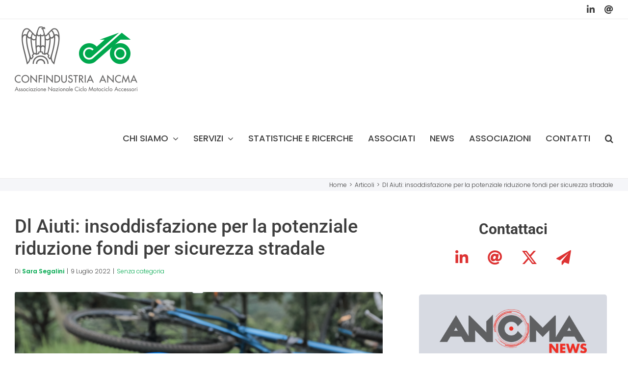

--- FILE ---
content_type: text/html; charset=UTF-8
request_url: https://www.ancma.it/dl-aiuti-insoddisfazione-per-la-potenziale-riduzione-fondi-per-sicurezza-stradale/
body_size: 80577
content:
<!DOCTYPE html>
<html class="avada-html-layout-wide avada-html-header-position-top" lang="it-IT" prefix="og: http://ogp.me/ns# fb: http://ogp.me/ns/fb#">
<head>
	<meta http-equiv="X-UA-Compatible" content="IE=edge" />
	<meta http-equiv="Content-Type" content="text/html; charset=utf-8"/>
	<meta name="viewport" content="width=device-width, initial-scale=1" />
	<title>Dl Aiuti: insoddisfazione per la potenziale riduzione fondi per sicurezza stradale &#8211; ANCMA</title>
<meta name='robots' content='max-image-preview:large' />
<link rel="alternate" type="application/rss+xml" title="ANCMA &raquo; Feed" href="https://www.ancma.it/feed/" />
<link rel="alternate" type="application/rss+xml" title="ANCMA &raquo; Feed dei commenti" href="https://www.ancma.it/comments/feed/" />
					<link rel="shortcut icon" href="https://www.ancma.it/wp-content/uploads/2021/11/ico.png" type="image/x-icon" />
		
		
					<!-- Android Icon -->
			<link rel="icon" sizes="192x192" href="https://www.ancma.it/wp-content/uploads/2021/11/ico.png">
		
				<link rel="alternate" type="application/rss+xml" title="ANCMA &raquo; Dl Aiuti: insoddisfazione per la potenziale riduzione fondi per sicurezza stradale Feed dei commenti" href="https://www.ancma.it/dl-aiuti-insoddisfazione-per-la-potenziale-riduzione-fondi-per-sicurezza-stradale/feed/" />
<link rel="alternate" title="oEmbed (JSON)" type="application/json+oembed" href="https://www.ancma.it/wp-json/oembed/1.0/embed?url=https%3A%2F%2Fwww.ancma.it%2Fdl-aiuti-insoddisfazione-per-la-potenziale-riduzione-fondi-per-sicurezza-stradale%2F" />
<link rel="alternate" title="oEmbed (XML)" type="text/xml+oembed" href="https://www.ancma.it/wp-json/oembed/1.0/embed?url=https%3A%2F%2Fwww.ancma.it%2Fdl-aiuti-insoddisfazione-per-la-potenziale-riduzione-fondi-per-sicurezza-stradale%2F&#038;format=xml" />
					<meta name="description" content="L’associazione: La tutela della vita di ciclisti e motociclisti non è alternativa al caro bollette

 MILANO, 9 LUG. – “Apprendiamo con insoddisfazione che un articolo del Dl Aiuti consentirà agli Enti Locali di distrarre i proventi delle multe previste dal Codice della strada destinati alla promozione della sicurezza stradale per il pagamento delle bollette energetiche. Pur"/>
				
		<meta property="og:locale" content="it_IT"/>
		<meta property="og:type" content="article"/>
		<meta property="og:site_name" content="ANCMA"/>
		<meta property="og:title" content="  Dl Aiuti: insoddisfazione per la potenziale riduzione fondi per sicurezza stradale"/>
				<meta property="og:description" content="L’associazione: La tutela della vita di ciclisti e motociclisti non è alternativa al caro bollette

 MILANO, 9 LUG. – “Apprendiamo con insoddisfazione che un articolo del Dl Aiuti consentirà agli Enti Locali di distrarre i proventi delle multe previste dal Codice della strada destinati alla promozione della sicurezza stradale per il pagamento delle bollette energetiche. Pur"/>
				<meta property="og:url" content="https://www.ancma.it/dl-aiuti-insoddisfazione-per-la-potenziale-riduzione-fondi-per-sicurezza-stradale/"/>
										<meta property="article:published_time" content="2022-07-09T16:56:18+01:00"/>
							<meta property="article:modified_time" content="2022-08-01T10:43:17+01:00"/>
								<meta name="author" content="Sara Segalini"/>
								<meta property="og:image" content="https://www.ancma.it/wp-content/uploads/2022/07/Schermata-2022-07-09-alle-11.04.00-768x513-1.png"/>
		<meta property="og:image:width" content="768"/>
		<meta property="og:image:height" content="513"/>
		<meta property="og:image:type" content="image/png"/>
				<style id='wp-img-auto-sizes-contain-inline-css' type='text/css'>
img:is([sizes=auto i],[sizes^="auto," i]){contain-intrinsic-size:3000px 1500px}
/*# sourceURL=wp-img-auto-sizes-contain-inline-css */
</style>
<link rel='stylesheet' id='custom-css' href='https://www.ancma.it/wp-content/themes/Avada/assets/css/custom.css?ver=1.0.0' type='text/css' media='all' />
<link rel='stylesheet' id='fusion-dynamic-css-css' href='https://www.ancma.it/wp-content/uploads/fusion-styles/37f60ce897592678b4a92b25a244be75.min.css?ver=3.11.9' type='text/css' media='all' />
<link rel="https://api.w.org/" href="https://www.ancma.it/wp-json/" /><link rel="alternate" title="JSON" type="application/json" href="https://www.ancma.it/wp-json/wp/v2/posts/3947" /><link rel="EditURI" type="application/rsd+xml" title="RSD" href="https://www.ancma.it/xmlrpc.php?rsd" />
<meta name="generator" content="WordPress 6.9" />
<link rel="canonical" href="https://www.ancma.it/dl-aiuti-insoddisfazione-per-la-potenziale-riduzione-fondi-per-sicurezza-stradale/" />
<link rel='shortlink' href='https://www.ancma.it/?p=3947' />
<style type="text/css" id="css-fb-visibility">@media screen and (max-width: 768px){.fusion-no-small-visibility{display:none !important;}body .sm-text-align-center{text-align:center !important;}body .sm-text-align-left{text-align:left !important;}body .sm-text-align-right{text-align:right !important;}body .sm-flex-align-center{justify-content:center !important;}body .sm-flex-align-flex-start{justify-content:flex-start !important;}body .sm-flex-align-flex-end{justify-content:flex-end !important;}body .sm-mx-auto{margin-left:auto !important;margin-right:auto !important;}body .sm-ml-auto{margin-left:auto !important;}body .sm-mr-auto{margin-right:auto !important;}body .fusion-absolute-position-small{position:absolute;top:auto;width:100%;}.awb-sticky.awb-sticky-small{ position: sticky; top: var(--awb-sticky-offset,0); }}@media screen and (min-width: 769px) and (max-width: 1024px){.fusion-no-medium-visibility{display:none !important;}body .md-text-align-center{text-align:center !important;}body .md-text-align-left{text-align:left !important;}body .md-text-align-right{text-align:right !important;}body .md-flex-align-center{justify-content:center !important;}body .md-flex-align-flex-start{justify-content:flex-start !important;}body .md-flex-align-flex-end{justify-content:flex-end !important;}body .md-mx-auto{margin-left:auto !important;margin-right:auto !important;}body .md-ml-auto{margin-left:auto !important;}body .md-mr-auto{margin-right:auto !important;}body .fusion-absolute-position-medium{position:absolute;top:auto;width:100%;}.awb-sticky.awb-sticky-medium{ position: sticky; top: var(--awb-sticky-offset,0); }}@media screen and (min-width: 1025px){.fusion-no-large-visibility{display:none !important;}body .lg-text-align-center{text-align:center !important;}body .lg-text-align-left{text-align:left !important;}body .lg-text-align-right{text-align:right !important;}body .lg-flex-align-center{justify-content:center !important;}body .lg-flex-align-flex-start{justify-content:flex-start !important;}body .lg-flex-align-flex-end{justify-content:flex-end !important;}body .lg-mx-auto{margin-left:auto !important;margin-right:auto !important;}body .lg-ml-auto{margin-left:auto !important;}body .lg-mr-auto{margin-right:auto !important;}body .fusion-absolute-position-large{position:absolute;top:auto;width:100%;}.awb-sticky.awb-sticky-large{ position: sticky; top: var(--awb-sticky-offset,0); }}</style><script>document.addEventListener("DOMContentLoaded", function() {
    const container = document.querySelector('.link-container');
    if (container) {
        container.style.cursor = "pointer";
        
        // Gestisci il click per desktop e mobile
        container.addEventListener('click', function() {
            window.location.href = 'https://ancma.news/';
        });
        
        // Gestisci il touch per mobile
        container.addEventListener('touchstart', function(e) {
            e.preventDefault(); // Previene tap multipli
            window.location.href = 'https://ancma.news/';
        });
    }
});</script><style class="wpcode-css-snippet">.link-container {
    position: relative;
	cursor: pointer;
}

.link-container::before {
    content: "";
    position: absolute;
    top: 0;
    left: 0;
    width: 100%;
    height: 100%;
    z-index: 1;
    background: rgba(0, 0, 0, 0); /* Rende il livello trasparente */
}

.fusion-main-menu>ul>li {
    padding-right: 30px;
}</style><style class="wpcode-css-snippet">.post-type-archive-associati section#content{
width:100%;
}

.post-type-archive-statistiche section#content{
width:100%;
}</style><meta name="generator" content="Powered by Slider Revolution 6.7.34 - responsive, Mobile-Friendly Slider Plugin for WordPress with comfortable drag and drop interface." />
<link rel="icon" href="https://www.ancma.it/wp-content/uploads/2021/11/ico-66x66.png" sizes="32x32" />
<link rel="icon" href="https://www.ancma.it/wp-content/uploads/2021/11/ico.png" sizes="192x192" />
<link rel="apple-touch-icon" href="https://www.ancma.it/wp-content/uploads/2021/11/ico.png" />
<meta name="msapplication-TileImage" content="https://www.ancma.it/wp-content/uploads/2021/11/ico.png" />
<script>function setREVStartSize(e){
			//window.requestAnimationFrame(function() {
				window.RSIW = window.RSIW===undefined ? window.innerWidth : window.RSIW;
				window.RSIH = window.RSIH===undefined ? window.innerHeight : window.RSIH;
				try {
					var pw = document.getElementById(e.c).parentNode.offsetWidth,
						newh;
					pw = pw===0 || isNaN(pw) || (e.l=="fullwidth" || e.layout=="fullwidth") ? window.RSIW : pw;
					e.tabw = e.tabw===undefined ? 0 : parseInt(e.tabw);
					e.thumbw = e.thumbw===undefined ? 0 : parseInt(e.thumbw);
					e.tabh = e.tabh===undefined ? 0 : parseInt(e.tabh);
					e.thumbh = e.thumbh===undefined ? 0 : parseInt(e.thumbh);
					e.tabhide = e.tabhide===undefined ? 0 : parseInt(e.tabhide);
					e.thumbhide = e.thumbhide===undefined ? 0 : parseInt(e.thumbhide);
					e.mh = e.mh===undefined || e.mh=="" || e.mh==="auto" ? 0 : parseInt(e.mh,0);
					if(e.layout==="fullscreen" || e.l==="fullscreen")
						newh = Math.max(e.mh,window.RSIH);
					else{
						e.gw = Array.isArray(e.gw) ? e.gw : [e.gw];
						for (var i in e.rl) if (e.gw[i]===undefined || e.gw[i]===0) e.gw[i] = e.gw[i-1];
						e.gh = e.el===undefined || e.el==="" || (Array.isArray(e.el) && e.el.length==0)? e.gh : e.el;
						e.gh = Array.isArray(e.gh) ? e.gh : [e.gh];
						for (var i in e.rl) if (e.gh[i]===undefined || e.gh[i]===0) e.gh[i] = e.gh[i-1];
											
						var nl = new Array(e.rl.length),
							ix = 0,
							sl;
						e.tabw = e.tabhide>=pw ? 0 : e.tabw;
						e.thumbw = e.thumbhide>=pw ? 0 : e.thumbw;
						e.tabh = e.tabhide>=pw ? 0 : e.tabh;
						e.thumbh = e.thumbhide>=pw ? 0 : e.thumbh;
						for (var i in e.rl) nl[i] = e.rl[i]<window.RSIW ? 0 : e.rl[i];
						sl = nl[0];
						for (var i in nl) if (sl>nl[i] && nl[i]>0) { sl = nl[i]; ix=i;}
						var m = pw>(e.gw[ix]+e.tabw+e.thumbw) ? 1 : (pw-(e.tabw+e.thumbw)) / (e.gw[ix]);
						newh =  (e.gh[ix] * m) + (e.tabh + e.thumbh);
					}
					var el = document.getElementById(e.c);
					if (el!==null && el) el.style.height = newh+"px";
					el = document.getElementById(e.c+"_wrapper");
					if (el!==null && el) {
						el.style.height = newh+"px";
						el.style.display = "block";
					}
				} catch(e){
					console.log("Failure at Presize of Slider:" + e)
				}
			//});
		  };</script>
		<script type="text/javascript">
			var doc = document.documentElement;
			doc.setAttribute( 'data-useragent', navigator.userAgent );
		</script>
		<!-- Global site tag (gtag.js) - Google Analytics -->
<script async src="https://www.googletagmanager.com/gtag/js?id=UA-24655645-1"></script>
<script>
  window.dataLayer = window.dataLayer || [];
  function gtag(){dataLayer.push(arguments);}
  gtag('js', new Date());

  gtag('config', 'UA-24655645-1');
</script>
	<style id='global-styles-inline-css' type='text/css'>
:root{--wp--preset--aspect-ratio--square: 1;--wp--preset--aspect-ratio--4-3: 4/3;--wp--preset--aspect-ratio--3-4: 3/4;--wp--preset--aspect-ratio--3-2: 3/2;--wp--preset--aspect-ratio--2-3: 2/3;--wp--preset--aspect-ratio--16-9: 16/9;--wp--preset--aspect-ratio--9-16: 9/16;--wp--preset--color--black: #000000;--wp--preset--color--cyan-bluish-gray: #abb8c3;--wp--preset--color--white: #ffffff;--wp--preset--color--pale-pink: #f78da7;--wp--preset--color--vivid-red: #cf2e2e;--wp--preset--color--luminous-vivid-orange: #ff6900;--wp--preset--color--luminous-vivid-amber: #fcb900;--wp--preset--color--light-green-cyan: #7bdcb5;--wp--preset--color--vivid-green-cyan: #00d084;--wp--preset--color--pale-cyan-blue: #8ed1fc;--wp--preset--color--vivid-cyan-blue: #0693e3;--wp--preset--color--vivid-purple: #9b51e0;--wp--preset--color--awb-color-1: rgba(255,255,255,1);--wp--preset--color--awb-color-2: rgba(246,246,246,1);--wp--preset--color--awb-color-3: rgba(226,226,226,1);--wp--preset--color--awb-color-4: rgba(0,168,78,1);--wp--preset--color--awb-color-5: rgba(62,62,62,1);--wp--preset--color--awb-color-6: rgba(51,51,51,1);--wp--preset--color--awb-color-7: rgba(33,41,52,1);--wp--preset--color--awb-color-8: rgba(34,34,34,1);--wp--preset--color--awb-color-custom-10: rgba(101,188,123,1);--wp--preset--color--awb-color-custom-11: rgba(215,218,226,1);--wp--preset--color--awb-color-custom-12: rgba(116,116,116,1);--wp--preset--color--awb-color-custom-13: rgba(255,255,255,0.8);--wp--preset--color--awb-color-custom-14: rgba(74,78,87,1);--wp--preset--color--awb-color-custom-15: rgba(245,246,249,1);--wp--preset--color--awb-color-custom-16: rgba(224,222,222,1);--wp--preset--color--awb-color-custom-17: rgba(221,51,51,1);--wp--preset--color--awb-color-custom-18: rgba(54,56,57,1);--wp--preset--gradient--vivid-cyan-blue-to-vivid-purple: linear-gradient(135deg,rgb(6,147,227) 0%,rgb(155,81,224) 100%);--wp--preset--gradient--light-green-cyan-to-vivid-green-cyan: linear-gradient(135deg,rgb(122,220,180) 0%,rgb(0,208,130) 100%);--wp--preset--gradient--luminous-vivid-amber-to-luminous-vivid-orange: linear-gradient(135deg,rgb(252,185,0) 0%,rgb(255,105,0) 100%);--wp--preset--gradient--luminous-vivid-orange-to-vivid-red: linear-gradient(135deg,rgb(255,105,0) 0%,rgb(207,46,46) 100%);--wp--preset--gradient--very-light-gray-to-cyan-bluish-gray: linear-gradient(135deg,rgb(238,238,238) 0%,rgb(169,184,195) 100%);--wp--preset--gradient--cool-to-warm-spectrum: linear-gradient(135deg,rgb(74,234,220) 0%,rgb(151,120,209) 20%,rgb(207,42,186) 40%,rgb(238,44,130) 60%,rgb(251,105,98) 80%,rgb(254,248,76) 100%);--wp--preset--gradient--blush-light-purple: linear-gradient(135deg,rgb(255,206,236) 0%,rgb(152,150,240) 100%);--wp--preset--gradient--blush-bordeaux: linear-gradient(135deg,rgb(254,205,165) 0%,rgb(254,45,45) 50%,rgb(107,0,62) 100%);--wp--preset--gradient--luminous-dusk: linear-gradient(135deg,rgb(255,203,112) 0%,rgb(199,81,192) 50%,rgb(65,88,208) 100%);--wp--preset--gradient--pale-ocean: linear-gradient(135deg,rgb(255,245,203) 0%,rgb(182,227,212) 50%,rgb(51,167,181) 100%);--wp--preset--gradient--electric-grass: linear-gradient(135deg,rgb(202,248,128) 0%,rgb(113,206,126) 100%);--wp--preset--gradient--midnight: linear-gradient(135deg,rgb(2,3,129) 0%,rgb(40,116,252) 100%);--wp--preset--font-size--small: 12px;--wp--preset--font-size--medium: 20px;--wp--preset--font-size--large: 24px;--wp--preset--font-size--x-large: 42px;--wp--preset--font-size--normal: 16px;--wp--preset--font-size--xlarge: 32px;--wp--preset--font-size--huge: 48px;--wp--preset--spacing--20: 0.44rem;--wp--preset--spacing--30: 0.67rem;--wp--preset--spacing--40: 1rem;--wp--preset--spacing--50: 1.5rem;--wp--preset--spacing--60: 2.25rem;--wp--preset--spacing--70: 3.38rem;--wp--preset--spacing--80: 5.06rem;--wp--preset--shadow--natural: 6px 6px 9px rgba(0, 0, 0, 0.2);--wp--preset--shadow--deep: 12px 12px 50px rgba(0, 0, 0, 0.4);--wp--preset--shadow--sharp: 6px 6px 0px rgba(0, 0, 0, 0.2);--wp--preset--shadow--outlined: 6px 6px 0px -3px rgb(255, 255, 255), 6px 6px rgb(0, 0, 0);--wp--preset--shadow--crisp: 6px 6px 0px rgb(0, 0, 0);}:where(.is-layout-flex){gap: 0.5em;}:where(.is-layout-grid){gap: 0.5em;}body .is-layout-flex{display: flex;}.is-layout-flex{flex-wrap: wrap;align-items: center;}.is-layout-flex > :is(*, div){margin: 0;}body .is-layout-grid{display: grid;}.is-layout-grid > :is(*, div){margin: 0;}:where(.wp-block-columns.is-layout-flex){gap: 2em;}:where(.wp-block-columns.is-layout-grid){gap: 2em;}:where(.wp-block-post-template.is-layout-flex){gap: 1.25em;}:where(.wp-block-post-template.is-layout-grid){gap: 1.25em;}.has-black-color{color: var(--wp--preset--color--black) !important;}.has-cyan-bluish-gray-color{color: var(--wp--preset--color--cyan-bluish-gray) !important;}.has-white-color{color: var(--wp--preset--color--white) !important;}.has-pale-pink-color{color: var(--wp--preset--color--pale-pink) !important;}.has-vivid-red-color{color: var(--wp--preset--color--vivid-red) !important;}.has-luminous-vivid-orange-color{color: var(--wp--preset--color--luminous-vivid-orange) !important;}.has-luminous-vivid-amber-color{color: var(--wp--preset--color--luminous-vivid-amber) !important;}.has-light-green-cyan-color{color: var(--wp--preset--color--light-green-cyan) !important;}.has-vivid-green-cyan-color{color: var(--wp--preset--color--vivid-green-cyan) !important;}.has-pale-cyan-blue-color{color: var(--wp--preset--color--pale-cyan-blue) !important;}.has-vivid-cyan-blue-color{color: var(--wp--preset--color--vivid-cyan-blue) !important;}.has-vivid-purple-color{color: var(--wp--preset--color--vivid-purple) !important;}.has-black-background-color{background-color: var(--wp--preset--color--black) !important;}.has-cyan-bluish-gray-background-color{background-color: var(--wp--preset--color--cyan-bluish-gray) !important;}.has-white-background-color{background-color: var(--wp--preset--color--white) !important;}.has-pale-pink-background-color{background-color: var(--wp--preset--color--pale-pink) !important;}.has-vivid-red-background-color{background-color: var(--wp--preset--color--vivid-red) !important;}.has-luminous-vivid-orange-background-color{background-color: var(--wp--preset--color--luminous-vivid-orange) !important;}.has-luminous-vivid-amber-background-color{background-color: var(--wp--preset--color--luminous-vivid-amber) !important;}.has-light-green-cyan-background-color{background-color: var(--wp--preset--color--light-green-cyan) !important;}.has-vivid-green-cyan-background-color{background-color: var(--wp--preset--color--vivid-green-cyan) !important;}.has-pale-cyan-blue-background-color{background-color: var(--wp--preset--color--pale-cyan-blue) !important;}.has-vivid-cyan-blue-background-color{background-color: var(--wp--preset--color--vivid-cyan-blue) !important;}.has-vivid-purple-background-color{background-color: var(--wp--preset--color--vivid-purple) !important;}.has-black-border-color{border-color: var(--wp--preset--color--black) !important;}.has-cyan-bluish-gray-border-color{border-color: var(--wp--preset--color--cyan-bluish-gray) !important;}.has-white-border-color{border-color: var(--wp--preset--color--white) !important;}.has-pale-pink-border-color{border-color: var(--wp--preset--color--pale-pink) !important;}.has-vivid-red-border-color{border-color: var(--wp--preset--color--vivid-red) !important;}.has-luminous-vivid-orange-border-color{border-color: var(--wp--preset--color--luminous-vivid-orange) !important;}.has-luminous-vivid-amber-border-color{border-color: var(--wp--preset--color--luminous-vivid-amber) !important;}.has-light-green-cyan-border-color{border-color: var(--wp--preset--color--light-green-cyan) !important;}.has-vivid-green-cyan-border-color{border-color: var(--wp--preset--color--vivid-green-cyan) !important;}.has-pale-cyan-blue-border-color{border-color: var(--wp--preset--color--pale-cyan-blue) !important;}.has-vivid-cyan-blue-border-color{border-color: var(--wp--preset--color--vivid-cyan-blue) !important;}.has-vivid-purple-border-color{border-color: var(--wp--preset--color--vivid-purple) !important;}.has-vivid-cyan-blue-to-vivid-purple-gradient-background{background: var(--wp--preset--gradient--vivid-cyan-blue-to-vivid-purple) !important;}.has-light-green-cyan-to-vivid-green-cyan-gradient-background{background: var(--wp--preset--gradient--light-green-cyan-to-vivid-green-cyan) !important;}.has-luminous-vivid-amber-to-luminous-vivid-orange-gradient-background{background: var(--wp--preset--gradient--luminous-vivid-amber-to-luminous-vivid-orange) !important;}.has-luminous-vivid-orange-to-vivid-red-gradient-background{background: var(--wp--preset--gradient--luminous-vivid-orange-to-vivid-red) !important;}.has-very-light-gray-to-cyan-bluish-gray-gradient-background{background: var(--wp--preset--gradient--very-light-gray-to-cyan-bluish-gray) !important;}.has-cool-to-warm-spectrum-gradient-background{background: var(--wp--preset--gradient--cool-to-warm-spectrum) !important;}.has-blush-light-purple-gradient-background{background: var(--wp--preset--gradient--blush-light-purple) !important;}.has-blush-bordeaux-gradient-background{background: var(--wp--preset--gradient--blush-bordeaux) !important;}.has-luminous-dusk-gradient-background{background: var(--wp--preset--gradient--luminous-dusk) !important;}.has-pale-ocean-gradient-background{background: var(--wp--preset--gradient--pale-ocean) !important;}.has-electric-grass-gradient-background{background: var(--wp--preset--gradient--electric-grass) !important;}.has-midnight-gradient-background{background: var(--wp--preset--gradient--midnight) !important;}.has-small-font-size{font-size: var(--wp--preset--font-size--small) !important;}.has-medium-font-size{font-size: var(--wp--preset--font-size--medium) !important;}.has-large-font-size{font-size: var(--wp--preset--font-size--large) !important;}.has-x-large-font-size{font-size: var(--wp--preset--font-size--x-large) !important;}
/*# sourceURL=global-styles-inline-css */
</style>
<link rel='stylesheet' id='rs-plugin-settings-css' href='//www.ancma.it/wp-content/plugins/revslider/sr6/assets/css/rs6.css?ver=6.7.34' type='text/css' media='all' />
<style id='rs-plugin-settings-inline-css' type='text/css'>
#rs-demo-id {}
/*# sourceURL=rs-plugin-settings-inline-css */
</style>
</head>

<body class="wp-singular post-template-default single single-post postid-3947 single-format-standard wp-theme-Avada has-sidebar fusion-image-hovers fusion-pagination-sizing fusion-button_type-flat fusion-button_span-no fusion-button_gradient-linear avada-image-rollover-circle-yes avada-image-rollover-no fusion-body ltr no-tablet-sticky-header no-mobile-sticky-header no-mobile-slidingbar no-mobile-totop fusion-disable-outline fusion-sub-menu-fade mobile-logo-pos-left layout-wide-mode avada-has-boxed-modal-shadow- layout-scroll-offset-full avada-has-zero-margin-offset-top fusion-top-header menu-text-align-center mobile-menu-design-modern fusion-show-pagination-text fusion-header-layout-v3 avada-responsive avada-footer-fx-none avada-menu-highlight-style-textcolor fusion-search-form-clean fusion-main-menu-search-overlay fusion-avatar-circle avada-dropdown-styles avada-blog-layout-grid avada-blog-archive-layout-grid avada-header-shadow-no avada-menu-icon-position-left avada-has-mainmenu-dropdown-divider avada-has-header-100-width avada-has-pagetitle-100-width avada-has-mobile-menu-search avada-has-main-nav-search-icon avada-has-breadcrumb-mobile-hidden avada-has-titlebar-bar_and_content avada-has-pagination-width_height avada-flyout-menu-direction-fade avada-ec-views-v1" data-awb-post-id="3947">
		<a class="skip-link screen-reader-text" href="#content">Salta al contenuto</a>

	<div id="boxed-wrapper">
		
		<div id="wrapper" class="fusion-wrapper">
			<div id="home" style="position:relative;top:-1px;"></div>
							
					
			<header class="fusion-header-wrapper">
				<div class="fusion-header-v3 fusion-logo-alignment fusion-logo-left fusion-sticky-menu- fusion-sticky-logo- fusion-mobile-logo-1  fusion-mobile-menu-design-modern">
					
<div class="fusion-secondary-header">
	<div class="fusion-row">
							<div class="fusion-alignright">
				<div class="fusion-social-links-header"><div class="fusion-social-networks"><div class="fusion-social-networks-wrapper"><a  class="fusion-social-network-icon fusion-tooltip fa-linkedin-in fab" style data-placement="bottom" data-title="LinkedIn" data-toggle="tooltip" title="LinkedIn" href="https://www.linkedin.com/company/confindustria-ancma/" target="_blank" rel="noopener noreferrer nofollow"><span class="screen-reader-text">LinkedIn</span></a><a  class="fusion-social-network-icon fusion-tooltip fa-at fas" style data-placement="bottom" data-title="Email" data-toggle="tooltip" title="Email" href="mailto:an&#099;&#109;a&#064;&#097;&#110;c&#109;&#097;.&#105;t" target="_self" rel="noopener noreferrer nofollow"><span class="screen-reader-text">Email</span></a></div></div></div>			</div>
			</div>
</div>
<div class="fusion-header-sticky-height"></div>
<div class="fusion-header">
	<div class="fusion-row">
					<div class="fusion-logo" data-margin-top="15px" data-margin-bottom="15px" data-margin-left="0px" data-margin-right="0px">
			<a class="fusion-logo-link"  href="https://www.ancma.it/" >

						<!-- standard logo -->
			<img src="https://www.ancma.it/wp-content/uploads/2021/11/logo-ancma-hr.png" srcset="https://www.ancma.it/wp-content/uploads/2021/11/logo-ancma-hr.png 1x" width="250" height="132" alt="ANCMA Logo" data-retina_logo_url="" class="fusion-standard-logo" />

											<!-- mobile logo -->
				<img src="https://www.ancma.it/wp-content/uploads/2021/11/logo-ancma-hr_mobile.png" srcset="https://www.ancma.it/wp-content/uploads/2021/11/logo-ancma-hr_mobile.png 1x" width="200" height="106" alt="ANCMA Logo" data-retina_logo_url="" class="fusion-mobile-logo" />
			
					</a>
		</div>		<nav class="fusion-main-menu" aria-label="Menu Principale"><div class="fusion-overlay-search">		<form role="search" class="searchform fusion-search-form  fusion-search-form-clean" method="get" action="https://www.ancma.it/">
			<div class="fusion-search-form-content">

				
				<div class="fusion-search-field search-field">
					<label><span class="screen-reader-text">Cerca per:</span>
													<input type="search" value="" name="s" class="s" placeholder="Cerca..." required aria-required="true" aria-label="Cerca..."/>
											</label>
				</div>
				<div class="fusion-search-button search-button">
					<input type="submit" class="fusion-search-submit searchsubmit" aria-label="Cerca" value="&#xf002;" />
									</div>

				
			</div>


			
		</form>
		<div class="fusion-search-spacer"></div><a href="#" role="button" aria-label="Close Search" class="fusion-close-search"></a></div><ul id="menu-ancma" class="fusion-menu"><li  id="menu-item-2069"  class="menu-item menu-item-type-custom menu-item-object-custom menu-item-has-children menu-item-2069 fusion-dropdown-menu"  data-item-id="2069"><a  href="/chi-siamo/confindustria-ancma/" class="fusion-textcolor-highlight"><span class="menu-text">Chi siamo</span> <span class="fusion-caret"><i class="fusion-dropdown-indicator" aria-hidden="true"></i></span></a><ul class="sub-menu"><li  id="menu-item-2413"  class="menu-item menu-item-type-post_type menu-item-object-page menu-item-2413 fusion-dropdown-submenu" ><a  href="https://www.ancma.it/chi-siamo/confindustria-ancma/" class="fusion-textcolor-highlight"><span>Confindustria ANCMA</span></a></li><li  id="menu-item-2430"  class="menu-item menu-item-type-post_type menu-item-object-page menu-item-2430 fusion-dropdown-submenu" ><a  href="https://www.ancma.it/chi-siamo/la-struttura/" class="fusion-textcolor-highlight"><span>La struttura</span></a></li><li  id="menu-item-2433"  class="menu-item menu-item-type-post_type menu-item-object-page menu-item-2433 fusion-dropdown-submenu" ><a  href="https://www.ancma.it/chi-siamo/il-settore-produttivo-delle-due-ruote/" class="fusion-textcolor-highlight"><span>Il settore produttivo delle due ruote</span></a></li><li  id="menu-item-2440"  class="menu-item menu-item-type-custom menu-item-object-custom menu-item-2440 fusion-dropdown-submenu" ><a  target="_blank" rel="noopener noreferrer" href="/wp-content/uploads/2023/09/statuto-confindustria-ancma.pdf" class="fusion-textcolor-highlight"><span>Statuto</span></a></li><li  id="menu-item-2445"  class="menu-item menu-item-type-post_type menu-item-object-page menu-item-2445 fusion-dropdown-submenu" ><a  href="https://www.ancma.it/chi-siamo/come-associarsi/" class="fusion-textcolor-highlight"><span>Come associarsi</span></a></li><li  id="menu-item-2454"  class="menu-item menu-item-type-post_type menu-item-object-page menu-item-2454 fusion-dropdown-submenu" ><a  href="https://www.ancma.it/chi-siamo/governance/" class="fusion-textcolor-highlight"><span>Governance</span></a></li></ul></li><li  id="menu-item-4605"  class="menu-item menu-item-type-custom menu-item-object-custom menu-item-has-children menu-item-4605 fusion-dropdown-menu"  data-item-id="4605"><a  href="#" class="fusion-textcolor-highlight"><span class="menu-text">Servizi</span> <span class="fusion-caret"><i class="fusion-dropdown-indicator" aria-hidden="true"></i></span></a><ul class="sub-menu"><li  id="menu-item-2584"  class="menu-item menu-item-type-post_type menu-item-object-page menu-item-2584 fusion-dropdown-submenu" ><a  href="https://www.ancma.it/servizi/consulenze/" class="fusion-textcolor-highlight"><span>Consulenze</span></a></li><li  id="menu-item-2589"  class="menu-item menu-item-type-post_type menu-item-object-page menu-item-2589 fusion-dropdown-submenu" ><a  href="https://www.ancma.it/convenzioni/" class="fusion-textcolor-highlight"><span>Convenzioni</span></a></li><li  id="menu-item-4606"  class="menu-item menu-item-type-post_type menu-item-object-page menu-item-4606 fusion-dropdown-submenu" ><a  href="https://www.ancma.it/sportello-sostenibilita/" class="fusion-textcolor-highlight"><span>Sportello Sostenibilità</span></a></li><li  id="menu-item-3660"  class="menu-item menu-item-type-post_type menu-item-object-page menu-item-3660 fusion-dropdown-submenu" ><a  href="https://www.ancma.it/ancma-training/" class="fusion-textcolor-highlight"><span>Ancma Training</span></a></li><li  id="menu-item-2617"  class="menu-item menu-item-type-custom menu-item-object-custom menu-item-2617 fusion-dropdown-submenu" ><a  target="_blank" rel="noopener noreferrer" href="http://www.italianmotorcycleparts.it/" class="fusion-textcolor-highlight"><span>Italian Motorcycle Parts</span></a></li></ul></li><li  id="menu-item-5069"  class="menu-item menu-item-type-custom menu-item-object-custom menu-item-5069"  data-item-id="5069"><a  href="https://www.ancma.it/statistiche/" class="fusion-textcolor-highlight"><span class="menu-text">Statistiche e Ricerche</span></a></li><li  id="menu-item-2071"  class="menu-item menu-item-type-custom menu-item-object-custom menu-item-2071"  data-item-id="2071"><a  href="/associati/" class="fusion-textcolor-highlight"><span class="menu-text">Associati</span></a></li><li  id="menu-item-4987"  class="menu-item menu-item-type-custom menu-item-object-custom menu-item-4987"  data-item-id="4987"><a  href="https://ancma.news/" class="fusion-textcolor-highlight"><span class="menu-text">News</span></a></li><li  id="menu-item-2505"  class="menu-item menu-item-type-post_type menu-item-object-page menu-item-2505"  data-item-id="2505"><a  href="https://www.ancma.it/associazioni/" class="fusion-textcolor-highlight"><span class="menu-text">Associazioni</span></a></li><li  id="menu-item-2614"  class="menu-item menu-item-type-post_type menu-item-object-page menu-item-2614"  data-item-id="2614"><a  href="https://www.ancma.it/contatti/" class="fusion-textcolor-highlight"><span class="menu-text">Contatti</span></a></li><li class="fusion-custom-menu-item fusion-main-menu-search fusion-search-overlay"><a class="fusion-main-menu-icon" href="#" aria-label="Cerca" data-title="Cerca" title="Cerca" role="button" aria-expanded="false"></a></li></ul></nav>	<div class="fusion-mobile-menu-icons">
							<a href="#" class="fusion-icon awb-icon-bars" aria-label="Attiva/Disattiva menu mobile" aria-expanded="false"></a>
		
					<a href="#" class="fusion-icon awb-icon-search" aria-label="Toggle ricerca mobile"></a>
		
		
			</div>

<nav class="fusion-mobile-nav-holder fusion-mobile-menu-text-align-left" aria-label="Menu Mobile Principale"></nav>

		
<div class="fusion-clearfix"></div>
<div class="fusion-mobile-menu-search">
			<form role="search" class="searchform fusion-search-form  fusion-search-form-clean" method="get" action="https://www.ancma.it/">
			<div class="fusion-search-form-content">

				
				<div class="fusion-search-field search-field">
					<label><span class="screen-reader-text">Cerca per:</span>
													<input type="search" value="" name="s" class="s" placeholder="Cerca..." required aria-required="true" aria-label="Cerca..."/>
											</label>
				</div>
				<div class="fusion-search-button search-button">
					<input type="submit" class="fusion-search-submit searchsubmit" aria-label="Cerca" value="&#xf002;" />
									</div>

				
			</div>


			
		</form>
		</div>
			</div>
</div>
				</div>
				<div class="fusion-clearfix"></div>
			</header>
								
							<div id="sliders-container" class="fusion-slider-visibility">
					</div>
				
					
							
			<section class="avada-page-titlebar-wrapper" aria-label="Barra Titolo Pagina">
	<div class="fusion-page-title-bar fusion-page-title-bar-none fusion-page-title-bar-left">
		<div class="fusion-page-title-row">
			<div class="fusion-page-title-wrapper">
				<div class="fusion-page-title-captions">

					
					
				</div>

															<div class="fusion-page-title-secondary">
							<nav class="fusion-breadcrumbs" ara-label="Breadcrumb"><ol class="awb-breadcrumb-list"><li class="fusion-breadcrumb-item awb-breadcrumb-sep" ><a href="https://www.ancma.it" class="fusion-breadcrumb-link"><span >Home</span></a></li><li class="fusion-breadcrumb-item awb-breadcrumb-sep" ><a href="https://www.ancma.it" class="fusion-breadcrumb-link"><span >Articoli</span></a></li><li class="fusion-breadcrumb-item"  aria-current="page"><span  class="breadcrumb-leaf">Dl Aiuti: insoddisfazione per la potenziale riduzione fondi per sicurezza stradale</span></li></ol></nav>						</div>
									
			</div>
		</div>
	</div>
</section>

						<main id="main" class="clearfix ">
				<div class="fusion-row" style="">

<section id="content" style="float: left;">
	
					<article id="post-3947" class="post post-3947 type-post status-publish format-standard has-post-thumbnail hentry category-senza-categoria">
															<div class="fusion-post-title-meta-wrap">
												<h1 class="entry-title fusion-post-title">Dl Aiuti: insoddisfazione per la potenziale riduzione fondi per sicurezza stradale</h1>									<div class="fusion-meta-info"><div class="fusion-meta-info-wrapper">Di <span class="vcard"><span class="fn"><a href="https://www.ancma.it/author/sara-segalini/" title="Articoli scritti da Sara Segalini" rel="author">Sara Segalini</a></span></span><span class="fusion-inline-sep">|</span><span class="updated rich-snippet-hidden">2022-08-01T12:43:17+02:00</span><span>9 Luglio 2022</span><span class="fusion-inline-sep">|</span><a href="https://www.ancma.it/category/senza-categoria/" rel="category tag">Senza categoria</a><span class="fusion-inline-sep">|</span></div></div>					</div>
							
														<div class="fusion-flexslider flexslider fusion-flexslider-loading post-slideshow fusion-post-slideshow">
				<ul class="slides">
																<li>
															<img width="768" height="513" src="https://www.ancma.it/wp-content/uploads/2022/07/Schermata-2022-07-09-alle-11.04.00-768x513-1.png" class="attachment-full size-full lazyload wp-post-image" alt="" decoding="async" fetchpriority="high" srcset="data:image/svg+xml,%3Csvg%20xmlns%3D%27http%3A%2F%2Fwww.w3.org%2F2000%2Fsvg%27%20width%3D%27768%27%20height%3D%27513%27%20viewBox%3D%270%200%20768%20513%27%3E%3Crect%20width%3D%27768%27%20height%3D%27513%27%20fill-opacity%3D%220%22%2F%3E%3C%2Fsvg%3E" data-orig-src="https://www.ancma.it/wp-content/uploads/2022/07/Schermata-2022-07-09-alle-11.04.00-768x513-1.png" data-srcset="https://www.ancma.it/wp-content/uploads/2022/07/Schermata-2022-07-09-alle-11.04.00-768x513-1-200x134.png 200w, https://www.ancma.it/wp-content/uploads/2022/07/Schermata-2022-07-09-alle-11.04.00-768x513-1-400x267.png 400w, https://www.ancma.it/wp-content/uploads/2022/07/Schermata-2022-07-09-alle-11.04.00-768x513-1-600x401.png 600w, https://www.ancma.it/wp-content/uploads/2022/07/Schermata-2022-07-09-alle-11.04.00-768x513-1.png 768w" data-sizes="auto" />													</li>

																																																																																																															</ul>
			</div>
						
						<div class="post-content">
				<div class="fusion-fullwidth fullwidth-box fusion-builder-row-1 fusion-flex-container nonhundred-percent-fullwidth non-hundred-percent-height-scrolling" style="--awb-border-radius-top-left:0px;--awb-border-radius-top-right:0px;--awb-border-radius-bottom-right:0px;--awb-border-radius-bottom-left:0px;--awb-flex-wrap:wrap;" ><div class="fusion-builder-row fusion-row fusion-flex-align-items-flex-start fusion-flex-content-wrap" style="max-width:1300px;margin-left: calc(-4% / 2 );margin-right: calc(-4% / 2 );"><div class="fusion-layout-column fusion_builder_column fusion-builder-column-0 fusion_builder_column_1_1 1_1 fusion-flex-column" style="--awb-bg-size:cover;--awb-width-large:100%;--awb-margin-top-large:0px;--awb-spacing-right-large:1.92%;--awb-margin-bottom-large:20px;--awb-spacing-left-large:1.92%;--awb-width-medium:100%;--awb-order-medium:0;--awb-spacing-right-medium:1.92%;--awb-spacing-left-medium:1.92%;--awb-width-small:100%;--awb-order-small:0;--awb-spacing-right-small:1.92%;--awb-spacing-left-small:1.92%;"><div class="fusion-column-wrapper fusion-column-has-shadow fusion-flex-justify-content-flex-start fusion-content-layout-column"><div class="fusion-text fusion-text-1" style="--awb-text-transform:none;"><p><strong><em>L’associazione: La tutela della vita di ciclisti e motociclisti non è alternativa al caro bollette</em></strong></p>
<p><strong><em> </em></strong>MILANO, 9 LUG. – “Apprendiamo con insoddisfazione che un articolo del Dl Aiuti consentirà agli Enti Locali di distrarre i proventi delle multe previste dal Codice della strada destinati alla promozione della sicurezza stradale per il pagamento delle bollette energetiche. Pur condividendo l’emergenza e le difficoltà congiunturali, la tutela della vita di ciclisti e motociclisti non è alternativa al caro bollette. Da questo provvedimento emerge la prospettiva di una potenziale e ulteriore riduzione delle risorse per i progetti di sicurezza stradale, che comprendono anche la realizzazione di piste ciclabili, la manutenzione dell’asfalto, l’illuminazione. Di fronte al numero di vittime che si registra ancora in Italia, ai feriti, ai costi sanitari e sociali degli incidenti stradali, l’associazione esprime preoccupazione e auspica che l’articolo possa essere modificato”.  È quanto scrive Confindustria ANCMA (Associazione Nazionale Ciclo Motociclo Accessori) in una nota diffusa stamane, commentando i contenuti del Dl Aiuti, su cui il Governo ha incassato giovedì sera la fiducia della Camera.</p>
</div></div></div></div></div>
							</div>

																<div class="fusion-sharing-box fusion-theme-sharing-box fusion-single-sharing-box">
		<h4>Share This Story, Choose Your Platform!</h4>
		<div class="fusion-social-networks"><div class="fusion-social-networks-wrapper"><a  class="fusion-social-network-icon fusion-tooltip fusion-facebook awb-icon-facebook" style="color:var(--sharing_social_links_icon_color);" data-placement="bottom" data-title="Facebook" data-toggle="tooltip" title="Facebook" href="https://www.facebook.com/sharer.php?u=https%3A%2F%2Fwww.ancma.it%2Fdl-aiuti-insoddisfazione-per-la-potenziale-riduzione-fondi-per-sicurezza-stradale%2F&amp;t=Dl%20Aiuti%3A%20insoddisfazione%20per%20la%20potenziale%20riduzione%20fondi%20per%20sicurezza%20stradale" target="_blank" rel="noreferrer nofollow"><span class="screen-reader-text">Facebook</span></a><a  class="fusion-social-network-icon fusion-tooltip fusion-linkedin awb-icon-linkedin" style="color:var(--sharing_social_links_icon_color);" data-placement="bottom" data-title="LinkedIn" data-toggle="tooltip" title="LinkedIn" href="https://www.linkedin.com/shareArticle?mini=true&amp;url=https%3A%2F%2Fwww.ancma.it%2Fdl-aiuti-insoddisfazione-per-la-potenziale-riduzione-fondi-per-sicurezza-stradale%2F&amp;title=Dl%20Aiuti%3A%20insoddisfazione%20per%20la%20potenziale%20riduzione%20fondi%20per%20sicurezza%20stradale&amp;summary=L%E2%80%99associazione%3A%20La%20tutela%20della%20vita%20di%20ciclisti%20e%20motociclisti%20non%20%C3%A8%20alternativa%20al%20caro%20bollette%0D%0A%0D%0A%C2%A0MILANO%2C%209%20LUG.%20%E2%80%93%20%E2%80%9CApprendiamo%20con%20insoddisfazione%20che%20un%20articolo%20del%20Dl%20Aiuti%20consentir%C3%A0%20agli%20Enti%20Locali%20di%20distrarre%20i%20proventi%20delle%20multe%20previste%20d" target="_blank" rel="noopener noreferrer nofollow"><span class="screen-reader-text">LinkedIn</span></a><a  class="fusion-social-network-icon fusion-tooltip fusion-whatsapp awb-icon-whatsapp" style="color:var(--sharing_social_links_icon_color);" data-placement="bottom" data-title="WhatsApp" data-toggle="tooltip" title="WhatsApp" href="https://api.whatsapp.com/send?text=https%3A%2F%2Fwww.ancma.it%2Fdl-aiuti-insoddisfazione-per-la-potenziale-riduzione-fondi-per-sicurezza-stradale%2F" target="_blank" rel="noopener noreferrer nofollow"><span class="screen-reader-text">WhatsApp</span></a><a  class="fusion-social-network-icon fusion-tooltip fusion-telegram awb-icon-telegram" style="color:var(--sharing_social_links_icon_color);" data-placement="bottom" data-title="Telegram" data-toggle="tooltip" title="Telegram" href="https://t.me/share/url?url=https%3A%2F%2Fwww.ancma.it%2Fdl-aiuti-insoddisfazione-per-la-potenziale-riduzione-fondi-per-sicurezza-stradale%2F" target="_blank" rel="noopener noreferrer nofollow"><span class="screen-reader-text">Telegram</span></a><a  class="fusion-social-network-icon fusion-tooltip fusion-pinterest awb-icon-pinterest" style="color:var(--sharing_social_links_icon_color);" data-placement="bottom" data-title="Pinterest" data-toggle="tooltip" title="Pinterest" href="https://pinterest.com/pin/create/button/?url=https%3A%2F%2Fwww.ancma.it%2Fdl-aiuti-insoddisfazione-per-la-potenziale-riduzione-fondi-per-sicurezza-stradale%2F&amp;description=L%E2%80%99associazione%3A%20La%20tutela%20della%20vita%20di%20ciclisti%20e%20motociclisti%20non%20%C3%A8%20alternativa%20al%20caro%20bollette%0D%0A%0D%0A%C2%A0MILANO%2C%209%20LUG.%20%E2%80%93%20%E2%80%9CApprendiamo%20con%20insoddisfazione%20che%20un%20articolo%20del%20Dl%20Aiuti%20consentir%C3%A0%20agli%20Enti%20Locali%20di%20distrarre%20i%20proventi%20delle%20multe%20previste%20dal%20Codice%20della%20strada%20destinati%20alla%20promozione%20della%20sicurezza%20stradale%20per%20il%20pagamento%20delle%20bollette%20energetiche.%20Pur&amp;media=https%3A%2F%2Fwww.ancma.it%2Fwp-content%2Fuploads%2F2022%2F07%2FSchermata-2022-07-09-alle-11.04.00-768x513-1.png" target="_blank" rel="noopener noreferrer nofollow"><span class="screen-reader-text">Pinterest</span></a><a  class="fusion-social-network-icon fusion-tooltip fusion-mail awb-icon-mail fusion-last-social-icon" style="color:var(--sharing_social_links_icon_color);" data-placement="bottom" data-title="Email" data-toggle="tooltip" title="Email" href="mailto:?body=https://www.ancma.it/dl-aiuti-insoddisfazione-per-la-potenziale-riduzione-fondi-per-sicurezza-stradale/&amp;subject=Dl%20Aiuti%3A%20insoddisfazione%20per%20la%20potenziale%20riduzione%20fondi%20per%20sicurezza%20stradale" target="_self" rel="noopener noreferrer nofollow"><span class="screen-reader-text">Email</span></a><div class="fusion-clearfix"></div></div></div>	</div>
													
																	</article>
	</section>
<aside id="sidebar" class="sidebar fusion-widget-area fusion-content-widget-area fusion-sidebar-right fusion-blogsidebar" style="float: right;" data="">
											
					<section id="block-10" class="widget widget_block" style="border-style: solid;border-color:transparent;border-width:0px;"><div class="fusion-layout-column fusion_builder_column fusion-builder-column-1 fusion_builder_column_1_1 1_1 fusion-one-full fusion-column-first fusion-column-last" style="--awb-bg-size:cover;width:100%;"><div class="fusion-column-wrapper fusion-column-has-shadow fusion-flex-column-wrapper-legacy"><div class="fusion-title title fusion-title-1 fusion-sep-none fusion-title-center fusion-title-text fusion-title-size-three"><h3 class="fusion-title-heading title-heading-center fusion-responsive-typography-calculated" style="margin:0;--fontSize:30;line-height:1.2;">Contattaci</h3></div><div class="aligncenter"><div class="fusion-social-links fusion-social-links-1" style="--awb-margin-top:0px;--awb-margin-right:0px;--awb-margin-bottom:0px;--awb-margin-left:0px;--awb-alignment:center;--awb-box-border-top:0px;--awb-box-border-right:0px;--awb-box-border-bottom:0px;--awb-box-border-left:0px;--awb-icon-colors-hover:rgba(255,255,255,0.8);--awb-box-colors-hover:rgba(122,122,126,0.8);--awb-box-border-color:var(--awb-color3);--awb-box-border-color-hover:var(--awb-color4);"><div class="fusion-social-networks color-type-custom"><div class="fusion-social-networks-wrapper"><a class="fusion-social-network-icon fusion-tooltip fusion-linkedin fa-linkedin-in fab" style="color:#dd3333;font-size:30px;" data-placement="bottom" data-title="LinkedIn" data-toggle="tooltip" title="LinkedIn" aria-label="linkedin" target="_blank" rel="noopener noreferrer nofollow" href="https://www.linkedin.com/authwall?trk=bf&amp;trkInfo=AQGBvviZUpjAkAAAAX0Ebe4I9KER0H1dhn2oiuMbLgoV5RamRaIj1hFgedYKQjpmhbd-tVCl4AEUaiPi5E-NYlSL-SqPIRWFzliuBWJ9ZpSVoKama3eSHvQoOWTeA3Hhx5i4Y3s=&amp;originalReferer=&amp;sessionRedirect=https%3A%2F%2Fwww.linkedin.com%2Fcompany%2Fconfindustria-ancma%2F"></a><a class="fusion-social-network-icon fusion-tooltip fusion-mail awb-icon-mail" style="color:#dd3333;font-size:30px;" data-placement="bottom" data-title="Email" data-toggle="tooltip" title="Email" aria-label="mail" target="_blank" rel="noopener noreferrer nofollow" href="mailto:&#097;ncma&#064;&#097;n&#099;&#109;a&#046;&#105;t"></a><a class="fusion-social-network-icon fusion-tooltip fusion-twitter awb-icon-twitter" style="color:#dd3333;font-size:30px;" data-placement="bottom" data-title="X" data-toggle="tooltip" title="X" aria-label="twitter" target="_blank" rel="noopener noreferrer nofollow" href="https://twitter.com/ancma2ruote"></a><a class="fusion-social-network-icon fusion-tooltip fusion-telegram awb-icon-telegram" style="color:#dd3333;font-size:30px;" data-placement="bottom" data-title="Telegram" data-toggle="tooltip" title="Telegram" aria-label="telegram" target="_blank" rel="noopener noreferrer nofollow" href="https://t.me/joinchat/VX7bQyu1Wq7x3Sj-"></a></div></div></div></div><div class="fusion-builder-row fusion-builder-row-inner fusion-row fusion-flex-align-items-flex-start fusion-flex-content-wrap" style="width:104% !important;max-width:104% !important;margin-left: calc(-4% / 2 );margin-right: calc(-4% / 2 );"><div class="fusion-layout-column fusion_builder_column_inner fusion-builder-nested-column-0 fusion_builder_column_inner_1_1 1_1 fusion-one-full fusion-column-first fusion-column-last" style="--awb-padding-top:30px;--awb-padding-right:20px;--awb-padding-bottom:30px;--awb-padding-left:20px;--awb-overflow:hidden;--awb-bg-color:#d7dae2;--awb-bg-color-hover:#d7dae2;--awb-bg-size:cover;--awb-border-radius:5px 5px 5px 5px;--awb-margin-top:50px;--awb-margin-bottom:0px;width:100%;"><div class="fusion-column-wrapper fusion-column-has-shadow fusion-flex-column-wrapper-legacy"><div class="fusion-image-element fusion-image-align-center in-legacy-container" style="text-align:center;--awb-caption-title-font-family:var(--h2_typography-font-family);--awb-caption-title-font-weight:var(--h2_typography-font-weight);--awb-caption-title-font-style:var(--h2_typography-font-style);--awb-caption-title-size:var(--h2_typography-font-size);--awb-caption-title-transform:var(--h2_typography-text-transform);--awb-caption-title-line-height:var(--h2_typography-line-height);--awb-caption-title-letter-spacing:var(--h2_typography-letter-spacing);"><div class="imageframe-align-center"><span class=" fusion-imageframe imageframe-none imageframe-1 hover-type-none"><a class="fusion-no-lightbox" href="https://www.ancma.news/" target="_blank" aria-label="logo-ancma-news" rel="noopener noreferrer"><img decoding="async" width="300" height="118" alt="Ancma News" src="https://www.ancma.it/wp-content/uploads/2021/11/logo-ancma-news.png" data-orig-src="http://anc-web2021.alecsandria.com/wp-content/uploads/2021/11/logo-ancma-news-300x118.png" class="lazyload img-responsive wp-image-2121" srcset="data:image/svg+xml,%3Csvg%20xmlns%3D%27http%3A%2F%2Fwww.w3.org%2F2000%2Fsvg%27%20width%3D%27400%27%20height%3D%27157%27%20viewBox%3D%270%200%20400%20157%27%3E%3Crect%20width%3D%27400%27%20height%3D%27157%27%20fill-opacity%3D%220%22%2F%3E%3C%2Fsvg%3E" data-srcset="https://www.ancma.it/wp-content/uploads/2021/11/logo-ancma-news-200x79.png 200w, https://www.ancma.it/wp-content/uploads/2021/11/logo-ancma-news.png 400w" data-sizes="auto" data-orig-sizes="(max-width: 768px) 100vw, 300px" /></a></span></div></div><div class="fusion-separator fusion-full-width-sep" style="align-self: center;margin-left: auto;margin-right: auto;margin-bottom:30px;width:100%;"></div><div class="fusion-blog-shortcode fusion-blog-shortcode-1 fusion-blog-archive fusion-blog-layout-large fusion-blog-no"><div class="fusion-posts-container fusion-posts-container-no" data-pages="6"><article id="blog-1-post-4392" class="fusion-post-large post-4392 post type-post status-publish format-standard has-post-thumbnail hentry category-home">
	<style type="text/css">
		
		
		
		
			</style>


			<div class="fusion-flexslider flexslider fusion-flexslider-loading fusion-post-slideshow" style="">
		<ul class="slides">
			
														<li><div  class="fusion-image-wrapper fusion-image-size-fixed" aria-haspopup="true">
							<a href="https://www.ancma.it/comunicato-stampa-mercato-moto-ancma-agosto-a-135/" aria-label="MERCATO MOTO, ANCMA: AGOSTO A +13,5%">
							<img decoding="async" width="669" height="272" src="data:image/svg+xml,%3Csvg%20xmlns%3D%27http%3A%2F%2Fwww.w3.org%2F2000%2Fsvg%27%20width%3D%271216%27%20height%3D%27800%27%20viewBox%3D%270%200%201216%20800%27%3E%3Crect%20width%3D%271216%27%20height%3D%27800%27%20fill-opacity%3D%220%22%2F%3E%3C%2Fsvg%3E" class="attachment-blog-large size-blog-large lazyload wp-post-image" alt="" data-orig-src="https://www.ancma.it/wp-content/uploads/2023/07/Schermata-2023-01-04-alle-17.52.35-669x272.png" />			</a>
							</div>
</li>
			
			
																																																																				</ul>
	</div>
	<div class="fusion-post-content post-content"><h2 class="blog-shortcode-post-title entry-title"><a href="https://www.ancma.it/comunicato-stampa-mercato-moto-ancma-agosto-a-135/">MERCATO MOTO, ANCMA: AGOSTO A +13,5%</a></h2></div><div class="fusion-clearfix"></div><div class="fusion-meta-info"><div class="fusion-alignleft">By <span class="vcard"><span class="fn"><a href="https://www.ancma.it/author/sara-segalini/" title="Articoli scritti da Sara Segalini" rel="author">Sara Segalini</a></span></span><span class="fusion-inline-sep">|</span><span class="updated" style="display:none;">2023-09-01T21:08:38+02:00</span><span>1 Settembre 2023</span><span class="fusion-inline-sep">|</span></div></div></article>
</div></div><div class="fusion-separator fusion-full-width-sep" style="align-self: center;margin-left: auto;margin-right: auto;margin-bottom:10px;width:100%;"></div><div class="fusion-recent-posts fusion-recent-posts-1 avada-container layout-thumbnails-on-side layout-columns-1"><section class="fusion-columns columns fusion-columns-1 columns-1"><article class="post fusion-column column col col-lg-12 col-md-12 col-sm-12"><div class="fusion-flexslider fusion-flexslider-loading flexslider floated-slideshow flexslider-hover-type-none"><ul class="slides"><li><a href="https://www.ancma.it/mercato-moto-ancma-marzo-chiude-a-52/" aria-label="MERCATO MOTO, ANCMA: MARZO CHIUDE A -5,2%" class="hover-type-none"><img decoding="async" width="696" height="460" src="https://www.ancma.it/wp-content/uploads/2022/09/Schermata-2022-09-02-alle-08.21.59-696x460-1.png" class="attachment-portfolio-five size-portfolio-five" alt="" srcset="https://www.ancma.it/wp-content/uploads/2022/09/Schermata-2022-09-02-alle-08.21.59-696x460-1-200x132.png 200w, https://www.ancma.it/wp-content/uploads/2022/09/Schermata-2022-09-02-alle-08.21.59-696x460-1-300x198.png 300w, https://www.ancma.it/wp-content/uploads/2022/09/Schermata-2022-09-02-alle-08.21.59-696x460-1-400x264.png 400w, https://www.ancma.it/wp-content/uploads/2022/09/Schermata-2022-09-02-alle-08.21.59-696x460-1-600x397.png 600w, https://www.ancma.it/wp-content/uploads/2022/09/Schermata-2022-09-02-alle-08.21.59-696x460-1.png 696w" sizes="(max-width: 696px) 100vw, 696px" /></a></li></ul></div><div class="recent-posts-content"><span class="vcard" style="display: none;"><span class="fn"><a href="https://www.ancma.it/author/sara-segalini/" title="Articoli scritti da Sara Segalini" rel="author">Sara Segalini</a></span></span><span class="updated" style="display:none;">2024-10-22T16:18:02+02:00</span><h4 class="entry-title"><a href="https://www.ancma.it/mercato-moto-ancma-marzo-chiude-a-52/">MERCATO MOTO, ANCMA: MARZO CHIUDE A -5,2%</a></h4><p class="meta">By <span class="vcard"><span class="fn"><a href="https://www.ancma.it/author/sara-segalini/" title="Articoli scritti da Sara Segalini" rel="author">Sara Segalini</a></span></span><span class="fusion-inline-sep">|</span><span class="updated" style="display:none;">2024-10-22T16:18:02+02:00</span><span>2 Aprile 2024</span><span class="fusion-inline-sep">|</span></p></div></article><article class="post fusion-column column col col-lg-12 col-md-12 col-sm-12"><div class="fusion-flexslider fusion-flexslider-loading flexslider floated-slideshow flexslider-hover-type-none"><ul class="slides"><li><a href="https://www.ancma.it/due-ruote-ancma-roman-nuovo-presidente-dellassociazione/" aria-label="DUE RUOTE, ANCMA: ROMAN NUOVO PRESIDENTE DELL’ASSOCIAZIONE" class="hover-type-none"><img decoding="async" width="1920" height="1440" src="https://www.ancma.it/wp-content/uploads/2024/02/MarianoRoman.jpg" class="attachment-portfolio-five size-portfolio-five" alt="" srcset="https://www.ancma.it/wp-content/uploads/2024/02/MarianoRoman-200x150.jpg 200w, https://www.ancma.it/wp-content/uploads/2024/02/MarianoRoman-300x225.jpg 300w, https://www.ancma.it/wp-content/uploads/2024/02/MarianoRoman-400x300.jpg 400w, https://www.ancma.it/wp-content/uploads/2024/02/MarianoRoman-600x450.jpg 600w, https://www.ancma.it/wp-content/uploads/2024/02/MarianoRoman-768x576.jpg 768w, https://www.ancma.it/wp-content/uploads/2024/02/MarianoRoman-800x600.jpg 800w, https://www.ancma.it/wp-content/uploads/2024/02/MarianoRoman-1024x768.jpg 1024w, https://www.ancma.it/wp-content/uploads/2024/02/MarianoRoman-1200x900.jpg 1200w, https://www.ancma.it/wp-content/uploads/2024/02/MarianoRoman-1536x1152.jpg 1536w, https://www.ancma.it/wp-content/uploads/2024/02/MarianoRoman.jpg 1920w" sizes="(max-width: 1920px) 100vw, 1920px" /></a></li></ul></div><div class="recent-posts-content"><span class="vcard" style="display: none;"><span class="fn"><a href="https://www.ancma.it/author/alessandro-re/" title="Articoli scritti da Alessandro Re" rel="author">Alessandro Re</a></span></span><span class="updated" style="display:none;">2024-03-05T11:59:18+01:00</span><h4 class="entry-title"><a href="https://www.ancma.it/due-ruote-ancma-roman-nuovo-presidente-dellassociazione/">DUE RUOTE, ANCMA: ROMAN NUOVO PRESIDENTE DELL’ASSOCIAZIONE</a></h4><p class="meta">By <span class="vcard"><span class="fn"><a href="https://www.ancma.it/author/alessandro-re/" title="Articoli scritti da Alessandro Re" rel="author">Alessandro Re</a></span></span><span class="fusion-inline-sep">|</span><span class="updated" style="display:none;">2024-03-05T11:59:18+01:00</span><span>22 Febbraio 2024</span><span class="fusion-inline-sep">|</span></p></div></article><article class="post fusion-column column col col-lg-12 col-md-12 col-sm-12"><div class="fusion-flexslider fusion-flexslider-loading flexslider floated-slideshow flexslider-hover-type-none"><ul class="slides"><li><a href="https://www.ancma.it/mercato-moto-ancma-il-2023-inizia-con-un-377/" aria-label="MERCATO MOTO, ANCMA: IL 2023 INIZIA CON UN +37,7%" class="hover-type-none"><img decoding="async" width="696" height="391" src="https://www.ancma.it/wp-content/uploads/2023/02/Schermata-2023-02-01-alle-16.53.12-696x391-1.png" class="attachment-portfolio-five size-portfolio-five" alt="" srcset="https://www.ancma.it/wp-content/uploads/2023/02/Schermata-2023-02-01-alle-16.53.12-696x391-1-200x112.png 200w, https://www.ancma.it/wp-content/uploads/2023/02/Schermata-2023-02-01-alle-16.53.12-696x391-1-300x169.png 300w, https://www.ancma.it/wp-content/uploads/2023/02/Schermata-2023-02-01-alle-16.53.12-696x391-1-400x225.png 400w, https://www.ancma.it/wp-content/uploads/2023/02/Schermata-2023-02-01-alle-16.53.12-696x391-1-600x337.png 600w, https://www.ancma.it/wp-content/uploads/2023/02/Schermata-2023-02-01-alle-16.53.12-696x391-1.png 696w" sizes="(max-width: 696px) 100vw, 696px" /></a></li></ul></div><div class="recent-posts-content"><span class="vcard" style="display: none;"><span class="fn"><a href="https://www.ancma.it/author/sara-segalini/" title="Articoli scritti da Sara Segalini" rel="author">Sara Segalini</a></span></span><span class="updated" style="display:none;">2023-03-01T18:26:16+01:00</span><h4 class="entry-title"><a href="https://www.ancma.it/mercato-moto-ancma-il-2023-inizia-con-un-377/">MERCATO MOTO, ANCMA: IL 2023 INIZIA CON UN +37,7%</a></h4><p class="meta">By <span class="vcard"><span class="fn"><a href="https://www.ancma.it/author/sara-segalini/" title="Articoli scritti da Sara Segalini" rel="author">Sara Segalini</a></span></span><span class="fusion-inline-sep">|</span><span class="updated" style="display:none;">2023-03-01T18:26:16+01:00</span><span>1 Febbraio 2023</span><span class="fusion-inline-sep">|</span></p></div></article><article class="post fusion-column column col col-lg-12 col-md-12 col-sm-12"><div class="fusion-flexslider fusion-flexslider-loading flexslider floated-slideshow flexslider-hover-type-none"><ul class="slides"><li><a href="https://www.ancma.it/mercato-moto-ancma-2022-ancora-in-positivo/" aria-label="MERCATO MOTO, ANCMA: 2022 ANCORA IN POSITIVO" class="hover-type-none"><img decoding="async" width="696" height="458" src="https://www.ancma.it/wp-content/uploads/2023/01/Schermata-2023-01-04-alle-17.52.35-696x458-1.png" class="attachment-portfolio-five size-portfolio-five" alt="" srcset="https://www.ancma.it/wp-content/uploads/2023/01/Schermata-2023-01-04-alle-17.52.35-696x458-1-200x132.png 200w, https://www.ancma.it/wp-content/uploads/2023/01/Schermata-2023-01-04-alle-17.52.35-696x458-1-300x197.png 300w, https://www.ancma.it/wp-content/uploads/2023/01/Schermata-2023-01-04-alle-17.52.35-696x458-1-400x263.png 400w, https://www.ancma.it/wp-content/uploads/2023/01/Schermata-2023-01-04-alle-17.52.35-696x458-1-600x395.png 600w, https://www.ancma.it/wp-content/uploads/2023/01/Schermata-2023-01-04-alle-17.52.35-696x458-1.png 696w" sizes="(max-width: 696px) 100vw, 696px" /></a></li></ul></div><div class="recent-posts-content"><span class="vcard" style="display: none;"><span class="fn"><a href="https://www.ancma.it/author/sara-segalini/" title="Articoli scritti da Sara Segalini" rel="author">Sara Segalini</a></span></span><span class="updated" style="display:none;">2023-03-01T18:27:03+01:00</span><h4 class="entry-title"><a href="https://www.ancma.it/mercato-moto-ancma-2022-ancora-in-positivo/">MERCATO MOTO, ANCMA: 2022 ANCORA IN POSITIVO</a></h4><p class="meta">By <span class="vcard"><span class="fn"><a href="https://www.ancma.it/author/sara-segalini/" title="Articoli scritti da Sara Segalini" rel="author">Sara Segalini</a></span></span><span class="fusion-inline-sep">|</span><span class="updated" style="display:none;">2023-03-01T18:27:03+01:00</span><span>4 Gennaio 2023</span><span class="fusion-inline-sep">|</span></p></div></article></section></div><div class="fusion-clearfix"></div></div></div></div><div class="fusion-clearfix"></div></div></div></section>			</aside>
						
					</div>  <!-- fusion-row -->
				</main>  <!-- #main -->
				
				
								
					<div class="fusion-tb-footer fusion-footer"><div class="fusion-footer-widget-area fusion-widget-area"><div class="fusion-fullwidth fullwidth-box fusion-builder-row-2 fusion-flex-container hundred-percent-fullwidth non-hundred-percent-height-scrolling" style="--link_hover_color: #00a84e;--link_color: #ffffff;--awb-border-color:rgba(234,233,233,0);--awb-border-radius-top-left:0px;--awb-border-radius-top-right:0px;--awb-border-radius-bottom-right:0px;--awb-border-radius-bottom-left:0px;--awb-padding-top:0px;--awb-padding-right:0px;--awb-padding-bottom:0px;--awb-padding-left:0px;--awb-margin-top:0px;--awb-margin-bottom:0px;--awb-background-color:#7a7a7e;--awb-flex-wrap:wrap;" ><div class="fusion-builder-row fusion-row fusion-flex-align-items-stretch fusion-flex-content-wrap" style="width:calc( 100% + 0px ) !important;max-width:calc( 100% + 0px ) !important;margin-left: calc(-0px / 2 );margin-right: calc(-0px / 2 );"><div class="fusion-layout-column fusion_builder_column fusion-builder-column-2 fusion_builder_column_1_3 1_3 fusion-flex-column fusion-flex-align-self-center" style="--awb-bg-position:center top;--awb-bg-size:cover;--awb-width-large:33.333333333333%;--awb-margin-top-large:30px;--awb-spacing-right-large:0px;--awb-margin-bottom-large:20px;--awb-spacing-left-large:50px;--awb-width-medium:40%;--awb-order-medium:0;--awb-spacing-right-medium:0px;--awb-spacing-left-medium:50px;--awb-width-small:100%;--awb-order-small:0;--awb-spacing-right-small:0px;--awb-spacing-left-small:0px;"><div class="fusion-column-wrapper fusion-column-has-shadow fusion-flex-justify-content-flex-start fusion-content-layout-column"><div class="fusion-image-element sm-text-align-center" style="--awb-margin-bottom:10px;--awb-caption-title-font-family:var(--h2_typography-font-family);--awb-caption-title-font-weight:var(--h2_typography-font-weight);--awb-caption-title-font-style:var(--h2_typography-font-style);--awb-caption-title-size:var(--h2_typography-font-size);--awb-caption-title-transform:var(--h2_typography-text-transform);--awb-caption-title-line-height:var(--h2_typography-line-height);--awb-caption-title-letter-spacing:var(--h2_typography-letter-spacing);"><span class=" fusion-imageframe imageframe-none imageframe-2 hover-type-none"><a class="fusion-no-lightbox" href="https://ancma.it/" target="_self" aria-label="logo_ancma_footer"><img decoding="async" width="152" height="70" src="data:image/svg+xml,%3Csvg%20xmlns%3D%27http%3A%2F%2Fwww.w3.org%2F2000%2Fsvg%27%20width%3D%27152%27%20height%3D%2770%27%20viewBox%3D%270%200%20152%2070%27%3E%3Crect%20width%3D%27152%27%20height%3D%2770%27%20fill-opacity%3D%220%22%2F%3E%3C%2Fsvg%3E" data-orig-src="https://www.ancma.it/wp-content/uploads/2021/11/logo_ancma_footer.png" alt class="lazyload img-responsive wp-image-24"/></a></span></div><div class="fusion-text fusion-text-2 fusion-no-small-visibility fusion-text-no-margin" style="--awb-font-size:14px;--awb-line-height:1.4;--awb-text-transform:none;--awb-text-color:#ffffff;--awb-text-font-family:&quot;Poppins&quot;;--awb-text-font-style:normal;--awb-text-font-weight:200;"><p>Via Fabio Filzi 25/a<br />
20124 Milano<br />
C.F. 80063930152</p>
</div><div class="fusion-text fusion-text-3 fusion-no-medium-visibility fusion-no-large-visibility fusion-text-no-margin" style="--awb-font-size:14px;--awb-line-height:1.4;--awb-text-transform:none;--awb-text-color:#ffffff;--awb-text-font-family:&quot;Poppins&quot;;--awb-text-font-style:normal;--awb-text-font-weight:200;"><p style="text-align: center;">Via Fabio Filzi 25/a<br />
20124 Milano<br />
C.F. 80063930152</p>
</div></div></div><div class="fusion-layout-column fusion_builder_column fusion-builder-column-3 fusion_builder_column_2_3 2_3 fusion-flex-column fusion-flex-align-self-center footer-menu" style="--awb-padding-right:50px;--awb-padding-top-medium:60px;--awb-padding-right-medium:60px;--awb-padding-left-medium:60px;--awb-padding-top-small:60px;--awb-padding-right-small:30px;--awb-padding-bottom-small:42px;--awb-padding-left-small:30px;--awb-bg-size:cover;--awb-width-large:66.666666666667%;--awb-margin-top-large:0px;--awb-spacing-right-large:0px;--awb-margin-bottom-large:0px;--awb-spacing-left-large:0px;--awb-width-medium:60%;--awb-order-medium:0;--awb-spacing-right-medium:0px;--awb-spacing-left-medium:0px;--awb-width-small:100%;--awb-order-small:0;--awb-spacing-right-small:0px;--awb-spacing-left-small:0px;"><div class="fusion-column-wrapper fusion-column-has-shadow fusion-flex-justify-content-flex-start fusion-content-layout-column"><nav class="awb-menu awb-menu_row awb-menu_em-hover mobile-mode-always-expanded awb-menu_icons-left awb-menu_dc-yes mobile-trigger-fullwidth-off awb-menu_mobile-toggle awb-menu_indent-center loading mega-menu-loading awb-menu_desktop awb-menu_dropdown awb-menu_expand-right awb-menu_transition-fade" style="--awb-text-transform:uppercase;--awb-justify-content:flex-end;--awb-items-padding-left:40px;--awb-color:#ffffff;--awb-active-color:#ffffff;--awb-submenu-text-transform:none;--awb-icons-color:#ffffff;--awb-main-justify-content:flex-start;--awb-mobile-bg:rgba(255,255,255,0);--awb-mobile-color:#ffffff;--awb-mobile-nav-items-height:10;--awb-mobile-active-bg:rgba(249,249,251,0);--awb-mobile-active-color:#00a84e;--awb-mobile-sep-color:rgba(0,0,0,0);--awb-mobile-justify:center;--awb-mobile-caret-left:auto;--awb-mobile-caret-right:0;--awb-fusion-font-family-typography:&quot;Poppins&quot;;--awb-fusion-font-style-typography:normal;--awb-fusion-font-weight-typography:400;--awb-fusion-font-family-submenu-typography:inherit;--awb-fusion-font-style-submenu-typography:normal;--awb-fusion-font-weight-submenu-typography:400;--awb-fusion-font-family-mobile-typography:inherit;--awb-fusion-font-style-mobile-typography:normal;--awb-fusion-font-weight-mobile-typography:400;" aria-label="Footer" data-breakpoint="1024" data-count="0" data-transition-type="fade" data-transition-time="300" data-expand="right"><button type="button" class="awb-menu__m-toggle awb-menu__m-toggle_no-text" aria-expanded="false" aria-controls="menu-footer"><span class="awb-menu__m-toggle-inner"><span class="collapsed-nav-text"><span class="screen-reader-text">Toggle Navigation</span></span><span class="awb-menu__m-collapse-icon awb-menu__m-collapse-icon_no-text"><span class="awb-menu__m-collapse-icon-open awb-menu__m-collapse-icon-open_no-text fa-bars fas"></span><span class="awb-menu__m-collapse-icon-close awb-menu__m-collapse-icon-close_no-text fa-times fas"></span></span></span></button><ul id="menu-footer" class="fusion-menu awb-menu__main-ul awb-menu__main-ul_row"><li  id="menu-item-2414"  class="menu-item menu-item-type-post_type menu-item-object-page menu-item-2414 awb-menu__li awb-menu__main-li awb-menu__main-li_regular"  data-item-id="2414"><span class="awb-menu__main-background-default awb-menu__main-background-default_fade"></span><span class="awb-menu__main-background-active awb-menu__main-background-active_fade"></span><a  href="https://www.ancma.it/chi-siamo/confindustria-ancma/" class="awb-menu__main-a awb-menu__main-a_regular"><span class="menu-text">Chi siamo</span></a></li><li  id="menu-item-2415"  class="menu-item menu-item-type-custom menu-item-object-custom menu-item-2415 awb-menu__li awb-menu__main-li awb-menu__main-li_regular"  data-item-id="2415"><span class="awb-menu__main-background-default awb-menu__main-background-default_fade"></span><span class="awb-menu__main-background-active awb-menu__main-background-active_fade"></span><a  href="/servizi/" class="awb-menu__main-a awb-menu__main-a_regular"><span class="menu-text">Servizi</span></a></li><li  id="menu-item-5073"  class="menu-item menu-item-type-custom menu-item-object-custom menu-item-5073 awb-menu__li awb-menu__main-li awb-menu__main-li_regular"  data-item-id="5073"><span class="awb-menu__main-background-default awb-menu__main-background-default_fade"></span><span class="awb-menu__main-background-active awb-menu__main-background-active_fade"></span><a  href="https://www.ancma.it/statistiche/" class="awb-menu__main-a awb-menu__main-a_regular"><span class="menu-text">Statistiche e ricerche</span></a></li><li  id="menu-item-2416"  class="menu-item menu-item-type-custom menu-item-object-custom menu-item-2416 awb-menu__li awb-menu__main-li awb-menu__main-li_regular"  data-item-id="2416"><span class="awb-menu__main-background-default awb-menu__main-background-default_fade"></span><span class="awb-menu__main-background-active awb-menu__main-background-active_fade"></span><a  href="/associati/" class="awb-menu__main-a awb-menu__main-a_regular"><span class="menu-text">Associati</span></a></li><li  id="menu-item-2483"  class="menu-item menu-item-type-post_type menu-item-object-page menu-item-2483 awb-menu__li awb-menu__main-li awb-menu__main-li_regular"  data-item-id="2483"><span class="awb-menu__main-background-default awb-menu__main-background-default_fade"></span><span class="awb-menu__main-background-active awb-menu__main-background-active_fade"></span><a  href="https://www.ancma.it/?page_id=2476" class="awb-menu__main-a awb-menu__main-a_regular"><span class="menu-text">News</span></a></li><li  id="menu-item-2506"  class="menu-item menu-item-type-post_type menu-item-object-page menu-item-2506 awb-menu__li awb-menu__main-li awb-menu__main-li_regular"  data-item-id="2506"><span class="awb-menu__main-background-default awb-menu__main-background-default_fade"></span><span class="awb-menu__main-background-active awb-menu__main-background-active_fade"></span><a  href="https://www.ancma.it/associazioni/" class="awb-menu__main-a awb-menu__main-a_regular"><span class="menu-text">Associazioni</span></a></li><li  id="menu-item-2615"  class="menu-item menu-item-type-post_type menu-item-object-page menu-item-2615 awb-menu__li awb-menu__main-li awb-menu__main-li_regular"  data-item-id="2615"><span class="awb-menu__main-background-default awb-menu__main-background-default_fade"></span><span class="awb-menu__main-background-active awb-menu__main-background-active_fade"></span><a  href="https://www.ancma.it/contatti/" class="awb-menu__main-a awb-menu__main-a_regular"><span class="menu-text">Contatti</span></a></li></ul></nav></div></div></div></div><div class="fusion-fullwidth fullwidth-box fusion-builder-row-3 fusion-flex-container hundred-percent-fullwidth non-hundred-percent-height-scrolling" style="--awb-border-radius-top-left:0px;--awb-border-radius-top-right:0px;--awb-border-radius-bottom-right:0px;--awb-border-radius-bottom-left:0px;--awb-padding-right:0px;--awb-padding-bottom:30px;--awb-padding-left:0px;--awb-padding-bottom-small:0px;--awb-background-color:#646468;--awb-flex-wrap:wrap;" id="copyright-bar" ><div class="fusion-builder-row fusion-row fusion-flex-align-items-flex-start fusion-flex-content-wrap" style="width:104% !important;max-width:104% !important;margin-left: calc(-4% / 2 );margin-right: calc(-4% / 2 );"><div class="fusion-layout-column fusion_builder_column fusion-builder-column-4 fusion_builder_column_3_4 3_4 fusion-flex-column fusion-flex-align-self-center" style="--awb-bg-size:cover;--awb-width-large:75%;--awb-margin-top-large:25px;--awb-spacing-right-large:2.56%;--awb-margin-bottom-large:25px;--awb-spacing-left-large:2.56%;--awb-width-medium:75%;--awb-order-medium:0;--awb-spacing-right-medium:2.56%;--awb-spacing-left-medium:2.56%;--awb-width-small:100%;--awb-order-small:0;--awb-spacing-right-small:1.92%;--awb-spacing-left-small:1.92%;"><div class="fusion-column-wrapper fusion-column-has-shadow fusion-flex-justify-content-center fusion-content-layout-column"><div class="fusion-text fusion-text-4 sm-text-align-center fusion-no-small-visibility" style="--awb-font-size:13px;--awb-text-transform:none;--awb-text-color:#ffffff;--awb-margin-left:50px;--awb-text-font-family:&quot;Poppins&quot;;--awb-text-font-style:normal;--awb-text-font-weight:400;"><p>© 2021 ANCMA &#8211; Associazione Nazionale Ciclo Motociclo Accessori <span class="footer-divider">|</span> <a href="/informativa-privacy/">Privacy</a> <span class="footer-divider">|</span> <a href="/informativa-cookie/">Cookie</a></p>
</div><div class="fusion-text fusion-text-5 sm-text-align-center fusion-no-medium-visibility fusion-no-large-visibility" style="--awb-font-size:13px;--awb-text-transform:none;--awb-text-color:#ffffff;--awb-text-font-family:&quot;Poppins&quot;;--awb-text-font-style:normal;--awb-text-font-weight:400;"><p>© 2021 ANCMA<br />
Associazione Nazionale Ciclo Motociclo Accessori<br />
<a href="/informativa-privacy/">Privacy</a> <span class="footer-divider">|</span> <a href="/informativa-cookie/">Cookie</a></p>
</div></div></div><div class="fusion-layout-column fusion_builder_column fusion-builder-column-5 fusion_builder_column_1_4 1_4 fusion-flex-column" style="--awb-padding-right:50px;--awb-padding-right-small:0px;--awb-bg-size:cover;--awb-border-color:#000000;--awb-border-style:solid;--awb-width-large:25%;--awb-margin-top-large:30px;--awb-spacing-right-large:7.68%;--awb-margin-bottom-large:20px;--awb-spacing-left-large:7.68%;--awb-width-medium:25%;--awb-order-medium:0;--awb-spacing-right-medium:7.68%;--awb-spacing-left-medium:7.68%;--awb-width-small:100%;--awb-order-small:0;--awb-margin-top-small:0;--awb-spacing-right-small:1.92%;--awb-margin-bottom-small:50px;--awb-spacing-left-small:1.92%;"><div class="fusion-column-wrapper fusion-column-has-shadow fusion-flex-justify-content-flex-start fusion-content-layout-column"><div class="fusion-social-links fusion-social-links-2" style="--awb-margin-top:0px;--awb-margin-right:0px;--awb-margin-bottom:0px;--awb-margin-left:0px;--awb-alignment:right;--awb-box-border-top:0px;--awb-box-border-right:0px;--awb-box-border-bottom:0px;--awb-box-border-left:0px;--awb-icon-colors-hover:rgba(255,255,255,0.8);--awb-box-colors-hover:rgba(122,122,126,0.8);--awb-box-border-color:var(--awb-color3);--awb-box-border-color-hover:var(--awb-color4);--awb-alignment-small:center;"><div class="fusion-social-networks boxed-icons color-type-custom"><div class="fusion-social-networks-wrapper"><a class="fusion-social-network-icon fusion-tooltip fusion-linkedin fa-linkedin-in fab" style="color:#ffffff;font-size:18px;width:18px;background-color:#7a7a7e;border-color:#7a7a7e;border-radius:5px;" data-placement="top" data-title="LinkedIn" data-toggle="tooltip" title="LinkedIn" aria-label="linkedin" target="_blank" rel="noopener noreferrer nofollow" href="https://www.linkedin.com/company/confindustria-ancma/"></a><a class="fusion-social-network-icon fusion-tooltip fusion-mail awb-icon-mail" style="color:#ffffff;font-size:18px;width:18px;background-color:#7a7a7e;border-color:#7a7a7e;border-radius:5px;" data-placement="top" data-title="Email" data-toggle="tooltip" title="Email" aria-label="mail" target="_blank" rel="noopener noreferrer nofollow" href="mailto:&#097;n&#099;&#109;&#097;&#064;a&#110;cma.&#105;&#116;"></a></div></div></div></div></div></div></div>
</div></div>
																</div> <!-- wrapper -->
		</div> <!-- #boxed-wrapper -->
				<a class="fusion-one-page-text-link fusion-page-load-link" tabindex="-1" href="#" aria-hidden="true">Page load link</a>

		<div class="avada-footer-scripts">
			
		<script>
			window.RS_MODULES = window.RS_MODULES || {};
			window.RS_MODULES.modules = window.RS_MODULES.modules || {};
			window.RS_MODULES.waiting = window.RS_MODULES.waiting || [];
			window.RS_MODULES.defered = true;
			window.RS_MODULES.moduleWaiting = window.RS_MODULES.moduleWaiting || {};
			window.RS_MODULES.type = 'compiled';
		</script>
		<script type="speculationrules">
{"prefetch":[{"source":"document","where":{"and":[{"href_matches":"/*"},{"not":{"href_matches":["/wp-*.php","/wp-admin/*","/wp-content/uploads/*","/wp-content/*","/wp-content/plugins/*","/wp-content/themes/Avada/*","/*\\?(.+)"]}},{"not":{"selector_matches":"a[rel~=\"nofollow\"]"}},{"not":{"selector_matches":".no-prefetch, .no-prefetch a"}}]},"eagerness":"conservative"}]}
</script>
<script type="text/javascript">var fusionNavIsCollapsed=function(e){var t,n;window.innerWidth<=e.getAttribute("data-breakpoint")?(e.classList.add("collapse-enabled"),e.classList.remove("awb-menu_desktop"),e.classList.contains("expanded")||(e.setAttribute("aria-expanded","false"),window.dispatchEvent(new Event("fusion-mobile-menu-collapsed",{bubbles:!0,cancelable:!0}))),(n=e.querySelectorAll(".menu-item-has-children.expanded")).length&&n.forEach(function(e){e.querySelector(".awb-menu__open-nav-submenu_mobile").setAttribute("aria-expanded","false")})):(null!==e.querySelector(".menu-item-has-children.expanded .awb-menu__open-nav-submenu_click")&&e.querySelector(".menu-item-has-children.expanded .awb-menu__open-nav-submenu_click").click(),e.classList.remove("collapse-enabled"),e.classList.add("awb-menu_desktop"),e.setAttribute("aria-expanded","true"),null!==e.querySelector(".awb-menu__main-ul")&&e.querySelector(".awb-menu__main-ul").removeAttribute("style")),e.classList.add("no-wrapper-transition"),clearTimeout(t),t=setTimeout(()=>{e.classList.remove("no-wrapper-transition")},400),e.classList.remove("loading")},fusionRunNavIsCollapsed=function(){var e,t=document.querySelectorAll(".awb-menu");for(e=0;e<t.length;e++)fusionNavIsCollapsed(t[e])};function avadaGetScrollBarWidth(){var e,t,n,l=document.createElement("p");return l.style.width="100%",l.style.height="200px",(e=document.createElement("div")).style.position="absolute",e.style.top="0px",e.style.left="0px",e.style.visibility="hidden",e.style.width="200px",e.style.height="150px",e.style.overflow="hidden",e.appendChild(l),document.body.appendChild(e),t=l.offsetWidth,e.style.overflow="scroll",t==(n=l.offsetWidth)&&(n=e.clientWidth),document.body.removeChild(e),jQuery("html").hasClass("awb-scroll")&&10<t-n?10:t-n}fusionRunNavIsCollapsed(),window.addEventListener("fusion-resize-horizontal",fusionRunNavIsCollapsed);</script><script type="text/javascript" src="https://www.ancma.it/wp-includes/js/jquery/jquery.min.js?ver=3.7.1" id="jquery-core-js"></script>
<script type="text/javascript" src="//www.ancma.it/wp-content/plugins/revslider/sr6/assets/js/rbtools.min.js?ver=6.7.29" defer async id="tp-tools-js"></script>
<script type="text/javascript" src="//www.ancma.it/wp-content/plugins/revslider/sr6/assets/js/rs6.min.js?ver=6.7.34" defer async id="revmin-js"></script>
<script type="text/javascript" src="https://www.ancma.it/wp-content/uploads/fusion-scripts/c3d76fe086cc8297dfda1aad5fbafd27.min.js?ver=3.11.9" id="fusion-scripts-js"></script>
				<script type="text/javascript">
				jQuery( document ).ready( function() {
					var ajaxurl = 'https://www.ancma.it/wp-admin/admin-ajax.php';
					if ( 0 < jQuery( '.fusion-login-nonce' ).length ) {
						jQuery.get( ajaxurl, { 'action': 'fusion_login_nonce' }, function( response ) {
							jQuery( '.fusion-login-nonce' ).html( response );
						});
					}
				});
				</script>
				<script type="application/ld+json">{"@context":"https:\/\/schema.org","@type":"BreadcrumbList","itemListElement":[{"@type":"ListItem","position":1,"name":"Home","item":"https:\/\/www.ancma.it"},{"@type":"ListItem","position":2,"name":"Articoli","item":"https:\/\/www.ancma.it"}]}</script>		</div>

			<section class="to-top-container to-top-right" aria-labelledby="awb-to-top-label">
		<a href="#" id="toTop" class="fusion-top-top-link">
			<span id="awb-to-top-label" class="screen-reader-text">Torna in cima</span>
		</a>
	</section>
		</body>
</html>


--- FILE ---
content_type: text/css
request_url: https://www.ancma.it/wp-content/themes/Avada/assets/css/custom.css?ver=1.0.0
body_size: 10670
content:
/*   HEADER   */
#menu-ancma li a {
    text-transform: uppercase;
}

.link-area-riservata {
    border-left: 1px solid #ececec;
    height: 38px;
    margin-left: 20px;
    padding-top: 10px;
}

.link-area-riservata a {
    color: #dd3333 !important;
    font-size: 14px;
    font-weight: 500;
}

.img-area-riservata {
    margin: -2px 10px 6px 20px;
}

.link-eicma {
    border-right: 1px solid #ececec;
    height: 38px;
    margin-right: 20px;
    padding-top: 10px;
}

.link-eicma a {
    color: #3e3e3e !important;
    font-size: 14px;
    font-weight: 500;
    margin-right: 20px;
}

.fusion-social-networks .fusion-social-network-icon:hover,
.link-eicma a:hover {
    color: #dd3333 !important;
}

.link-area-riservata a:hover {
    color: #3e3e3e !important;
}

.single-associati #menu-item-2071 a,
.single-post #menu-item-2484 a,
.post-type-archive-associati #menu-item-2071 a {
    color: #dd3333 !important;
}

/*   CONTENT   */
.content-box-heading {
    text-transform: uppercase;
}
.fa-at:before,
.awb-icon-mail:before {
    content: "\f1fa" !important;
    font-family: "Font Awesome 5 Free";
    font-weight: 900;
}

.fusion-social-links .fusion-social-networks .fusion-social-networks-wrapper .fusion-social-network-icon {
    margin: 10px 20px !important;
}

.ancma-report img {
    margin-bottom: 0 !important;
}

.loghi-partner .fusion-image-carousel {
    margin-bottom: 0 !important;
}

.fusion-carousel .fusion-carousel-nav .fusion-nav-next, 
.fusion-carousel .fusion-carousel-nav .fusion-nav-prev {
    background: #fff !important;
    opacity: 1 !important;
}

.fusion-body .fusion-carousel .fusion-carousel-nav .fusion-nav-next:before, 
.fusion-body .fusion-carousel .fusion-carousel-nav .fusion-nav-prev:before {
    font-size: 24px !important;
}

.fusion-carousel .fusion-carousel-nav .fusion-nav-prev  {
    margin-left: 20px !important;
}

.fusion-carousel .fusion-carousel-nav .fusion-nav-next {
    margin-right: 20px !important;
}

.fusion-carousel .fusion-carousel-nav .fusion-nav-next:before, 
.fusion-carousel .fusion-carousel-nav .fusion-nav-prev:before {
    color: #3e3e3e !important;
}



/*   SIDEBAR   */
#sidebar {
    border-radius: 5px;
    padding-top: 0 !important
}

.hp-sidebar a {
    color: #3e3e3e !important;
}

.hp-sidebar a:hover {
    color: #00a84e !important;
}

h2.blog-shortcode-post-title {
    line-height: 0.6 !important;
    margin: 0 !important;
}

h2.blog-shortcode-post-title a {
    font-size: 20px !important;
}

.fusion-blog-layout-large article {
    margin-bottom: 30px !important;
}

.fusion-meta-info {
    margin-top: 10px !important;
    font-size: 12px !important;
}

span.fn {
    font-weight: 600;
}

.fusion-blog-layout-large .fusion-post-slideshow {
    margin-bottom: 20px !important;
}

.recent-posts-content h4 {
    font-size: 16px !important;
    line-height: 1.2 !important;
}

.recent-posts-content .meta {
    font-size: 11px !important;
}

.fusion-recent-posts {
    margin-bottom: -30px !important;
}

.fusion-tabs-widget .fusion-tabs-clean.fusion-tabs-widget-wrapper .fusion-tabs-nav {
    display: none;
}

#media_image-3 {
    margin-bottom: 20px !important;
}

.fusion-tabs-widget .fusion-tabs-widget-content .image {
    width: 86px !important;
    margin-right: 0 !important;
}

.fusion-tabs-widget-items .post-holder a {
    font-weight: 500;
    line-height: 1.2 !important;
}

.fusion-tabs-widget .fusion-tabs-clean.fusion-tabs-widget-wrapper .fusion-tabs-widget-content .fusion-tabs-widget-items li {
    display: block !important;
}

#sidebar .fusion-posts-container a,
#sidebar .entry-title a,
#sidebar .meta a {
    color: #3e3e3e !important;
}

#sidebar .fusion-posts-container a:hover,
#sidebar .entry-title a:hover,
#sidebar .meta a:hover {
    color: #00a84e !important;
}


/*   ASSOCIATI   */
article.type-associati {
    margin-bottom: 0 !important;
}

.indirizzo-associato {
    margin: 30px 0 !important;
}

.logo-associato {
    max-width: 200px;
    float: right;
}


.logo-marchio {
    max-width: 200px;
    display: block;
    padding: 20px 0 0 0;

}

.tit-contenuto-associato {
    margin-bottom: 0 !important;
}

.associati-template-default #main #sidebar {
    display: none !important;
}

.associati-template-default #main #content {
    width: 100% !important;
}

.post-type-archive-associati .fusion-blog-layout-grid .fusion-post-grid .fusion-post-wrapper {
    border: 0 !important;
}

.post-type-archive-associati.avada-blog-archive-layout-grid .fusion-blog-archive .fusion-blog-layout-grid .post .fusion-post-content-wrapper {
    margin: 0 !important;
    padding: 0 !important;
}

.associato-content h2 {
    line-height: 1 !important;
}

.associato-content h2 a {
    color: #3e3e3e !important;
    font-size: 30px !important;
    margin: 0;
}

.associato-content h2 a:hover {
    color: #00a84e !important;
}

.post-type-archive-associati .fusion-post-content-container {
    margin-top: 5px !important;
}

.btn-link-associato {
    margin-top: 10px;
}

.letter-associati {
    margin: 20px 0 !important;
}

.btn-letter-associati {
    border-radius: 5px;
    background: #00a84e;
    padding: 5px;
    margin: 10px 10px 10px 0;
    float: left;
    width: 30px;
    text-align: center;
    font-weight: 500;
}

.btn-letter-associati a {
    color: #fff;
}

.btn-letter-associati:hover {
    background: rgba(0,168,78,0.5);
}

.btn-letter-associati a:hover {
    color: #3e3e3e;
}

.associati-result-title {
    margin-top: 20px;
}

.form-associati form {
    margin: 30px 0;
}

.form-associati input[type=text] {
    padding: 0 5px !important;
}

.form-associati input[type=text],
.form-associati select {
    width: 300px !important;
    float: left;
    margin-right: 50px;
}

.form-associati input[type=submit] {
    border-radius: 5px;
    background: #00a84e;
    color: #fff;
    padding: 10px 15px;
    text-align: center;
    font-weight: 500;
    clear: both;
    border: 0 !important;
    text-transform: uppercase;
}



/*   STATISTICHE   */
.post-type-archive-statistiche .fusion-blog-layout-grid .fusion-post-grid .fusion-post-wrapper {
    border: 0 !important;
}

.post-type-archive-statistiche.avada-blog-archive-layout-grid .fusion-blog-archive .fusion-blog-layout-grid .post .fusion-post-content-wrapper {
    margin: 0 !important;
    padding: 0 !important;
}

.statistiche-content h2 {
    line-height: 0.5em !important;
    margin-bottom: 0 !important;
    font-weight: 500 !important;
}

.statistiche-content h2 a {
    color: #3e3e3e !important;
    font-size: 20px !important;
    margin: 0;
}

.statistiche-content h2 a:hover {
    color: #00a84e !important;
}

.post-type-archive-statistiche .fusion-post-content-container {
    margin-top: 5px !important;
}

.btn-link-statistica {
    margin-top: 10px;
}

.post-type-archive-statistiche .title-cat {
    margin-top: 30px !important;
    margin-bottom: 10px !important;
}

.post-type-archive-statistiche h2.cat-statistiche {
    margin-bottom: 0 !important;
    font-size: 26px !important;
}

.post-type-archive-statistiche article {
    padding-bottom: 0 !important;
}

.post-type-archive-statistiche .awb-title-spacer {
    max-width: 1em !important;
}

.post-type-archive-statistiche .fusion-title .title-sep-container {
    height: 0px !important;
}


/*   BLOG   */

.fusion-meta-info {
    border: 0 !important;
}

.meta-tags a {
    font-style: italic ;
}

.fusion-sharing-box {
    border-radius: 5px;
}

.fusion-sharing-box h4 {
    font-size: 20px !important;
}

.fusion-theme-sharing-box {
    margin-top: 20px !important;
}

.fusion-button-text {
    font-size: 16px !important;
}

.fusion-post-title-meta-wrap h1 {
    line-height: 1.2 !important;
}

.fusion-post-wrapper .blog-shortcode-post-title a {
    color: #3e3e3e !important;
}

.fusion-post-wrapper .blog-shortcode-post-title a:hover {
    color: #00a84e !important;
}

.fusion-single-line-meta {
    margin-top: 20px !important;
}

.fusion-single-line-meta a {
    color: #3e3e3e !important;
}


/*   FOOTER   */
html.avada-has-site-width-percent.avada-has-site-width-100-percent .fusion-footer-copyright-area, 
html.avada-has-site-width-percent.avada-has-site-width-100-percent .fusion-footer-widget-area {
    padding-left: 0 !important;
    padding-right: 0 !important;
}

.footer-divider {
    padding:0 10px;
}

#copyright-bar a {
    color: #fff;
}

#copyright-bar a:hover {
    color: #00a84e !important;
}

.fusion-footer .fusion-social-links .fusion-social-networks .fusion-social-networks-wrapper .fusion-social-network-icon {
    margin: 10px 5px !important;
}

#menu-footer li span.menu-text {
    font-size: 16px !important;
}

#menu-footer li span.menu-text:hover,
#menu-footer li.current-menu-item > a {
    text-decoration: underline;
    color: #fff !important;
}





@media screen and (max-width: 768px) {
    #main {
        padding-bottom: 0 !important;
    }

    .fusion-title h6 {
        font-size: 18px !important;
    }

    .avada-page-titlebar-wrapper {
        display: none;
    }

    /*   HEADER   */
    .fusion-secondary-header .fusion-alignright {
        margin-left: -40px !important;
    }
    
    .link-eicma {
        height: 40px;
        padding-top: 12px;
    }

    .link-area-riservata  {
        height: 40px;
        padding-top: 15px;
    }

    .link-eicma,
    .fusion-secondary-header .fusion-alignright>*,
    .link-area-riservata  {
        float:right !important;
    }

    .txt-area-riservata {
        display: none;
    }

    .img-area-riservata {
        height: 16px;
    }

    #rev_slider_1_1_wrapper .custom_copy102.tparrows  {
        display: none !important;
    }

    /*   SIDEBAR   */
    h2.blog-shortcode-post-title {
        line-height: 0.8 !important;
    }

    #main .sidebar {
        padding: 0 !important;
        margin-top: 0 !important;
        margin-bottom: 30px !important;
    }

    /*   STATISTICHE   */
    .statistiche-content h2 {
        line-height: 0.8 !important;
    }

    .statistiche-content h2 a {
        font-size: 18px !important;
    }

    .post-type-archive-statistiche h2.cat-statistiche {
        margin-bottom: 0 !important;
        font-size: 24px !important;
    }

    /*   ASSOCIATI   */

    .logo-associato {
        float: none !important;
        padding: 20px 0;
    }

    .form-associati input[type=submit] {
        margin-top: 10px;
    }



    /*   BLOG   */
    .fusion-sharing-box h4 {
        line-height: 1.3em !important;
    }

    .post-template-default h1 {
        font-size: 26px !important;
    }

    /*   FOOTER   */
    .footer-menu {
        margin-top: -50px !important;
    }
}


@media only screen and (max-width: 1000px) {
    body.fusion-body .fusion-secondary-header .fusion-alignright>* {
        float: right !important; 
    }
}
